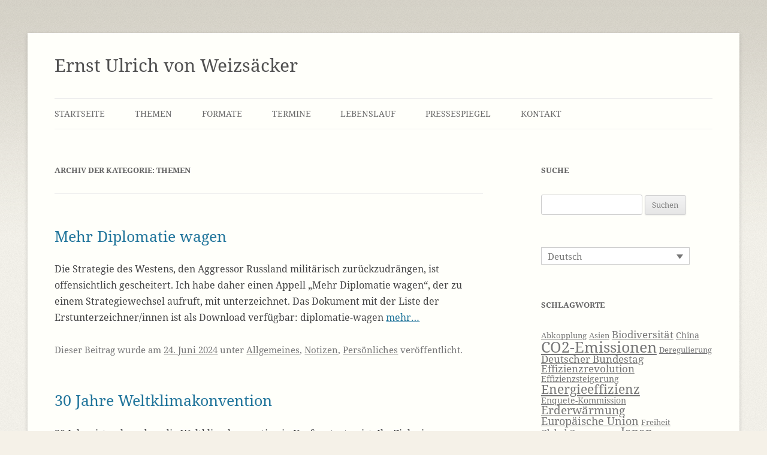

--- FILE ---
content_type: text/html; charset=UTF-8
request_url: https://ernst.weizsaecker.de/themen/
body_size: 9585
content:
<!DOCTYPE html>
<!--[if IE 7]>
<html class="ie ie7" lang="de-DE">
<![endif]-->
<!--[if IE 8]>
<html class="ie ie8" lang="de-DE">
<![endif]-->
<!--[if !(IE 7) & !(IE 8)]><!-->
<html lang="de-DE">
<!--<![endif]-->
<head>
<meta charset="UTF-8" />
<meta name="viewport" content="width=device-width, initial-scale=1.0" />
<title>Themen - Ernst Ulrich von Weizsäcker</title>
<link rel="profile" href="https://gmpg.org/xfn/11" />
<link rel="pingback" href="https://ernst.weizsaecker.de/xmlrpc.php">
<!--[if lt IE 9]>
<script src="https://ernst.weizsaecker.de/wp-content/themes/twentytwelve/js/html5.js?ver=3.7.0" type="text/javascript"></script>
<![endif]-->
<meta name='robots' content='noindex, follow' />
<style>img:is([sizes="auto" i], [sizes^="auto," i]) { contain-intrinsic-size: 3000px 1500px }</style>
<!-- This site is optimized with the Yoast SEO plugin v26.0 - https://yoast.com/wordpress/plugins/seo/ -->
<meta property="og:locale" content="de_DE" />
<meta property="og:type" content="article" />
<meta property="og:title" content="Themen - Ernst Ulrich von Weizsäcker" />
<meta property="og:url" content="https://ernst.weizsaecker.de/themen/" />
<meta property="og:site_name" content="Ernst Ulrich von Weizsäcker" />
<meta property="og:image" content="https://ernst.weizsaecker.de/wp-content/themes/twentytwelve-child/images/photo-ernst-open-graph.png" />
<script type="application/ld+json" class="yoast-schema-graph">{"@context":"https://schema.org","@graph":[{"@type":"CollectionPage","@id":"https://ernst.weizsaecker.de/themen/","url":"https://ernst.weizsaecker.de/themen/","name":"Themen - Ernst Ulrich von Weizsäcker","isPartOf":{"@id":"https://ernst.weizsaecker.de/#website"},"breadcrumb":{"@id":"https://ernst.weizsaecker.de/themen/#breadcrumb"},"inLanguage":"de"},{"@type":"BreadcrumbList","@id":"https://ernst.weizsaecker.de/themen/#breadcrumb","itemListElement":[{"@type":"ListItem","position":1,"name":"Home","item":"https://ernst.weizsaecker.de/"},{"@type":"ListItem","position":2,"name":"Themen"}]},{"@type":"WebSite","@id":"https://ernst.weizsaecker.de/#website","url":"https://ernst.weizsaecker.de/","name":"Ernst Ulrich von Weizsäcker","description":"","publisher":{"@id":"https://ernst.weizsaecker.de/#/schema/person/9f0387a96d06fd24c9fc306b815d4bff"},"potentialAction":[{"@type":"SearchAction","target":{"@type":"EntryPoint","urlTemplate":"https://ernst.weizsaecker.de/?s={search_term_string}"},"query-input":{"@type":"PropertyValueSpecification","valueRequired":true,"valueName":"search_term_string"}}],"inLanguage":"de"},{"@type":["Person","Organization"],"@id":"https://ernst.weizsaecker.de/#/schema/person/9f0387a96d06fd24c9fc306b815d4bff","name":"Ernst Ulrich von Weizsäcker","image":{"@type":"ImageObject","inLanguage":"de","@id":"https://ernst.weizsaecker.de/#/schema/person/image/","url":"https://ernst.weizsaecker.de/wp-content/uploads/photo-ernst-ulrich-von-weizsaecker.jpg","contentUrl":"https://ernst.weizsaecker.de/wp-content/uploads/photo-ernst-ulrich-von-weizsaecker.jpg","width":700,"height":525,"caption":"Ernst Ulrich von Weizsäcker"},"logo":{"@id":"https://ernst.weizsaecker.de/#/schema/person/image/"},"sameAs":["https://ernst.weizsaecker.de/","https://de.wikipedia.org/wiki/Ernst_Ulrich_von_Weizscker"]}]}</script>
<!-- / Yoast SEO plugin. -->
<link rel="alternate" type="application/rss+xml" title="Ernst Ulrich von Weizsäcker &raquo; Feed" href="https://ernst.weizsaecker.de/feed/" />
<link rel="alternate" type="application/rss+xml" title="Ernst Ulrich von Weizsäcker &raquo; Kommentar-Feed" href="https://ernst.weizsaecker.de/comments/feed/" />
<link rel="alternate" type="application/rss+xml" title="Ernst Ulrich von Weizsäcker &raquo; Themen Kategorie-Feed" href="https://ernst.weizsaecker.de/themen/feed/" />
<style id='classic-theme-styles-inline-css' type='text/css'>
/*! This file is auto-generated */
.wp-block-button__link{color:#fff;background-color:#32373c;border-radius:9999px;box-shadow:none;text-decoration:none;padding:calc(.667em + 2px) calc(1.333em + 2px);font-size:1.125em}.wp-block-file__button{background:#32373c;color:#fff;text-decoration:none}
</style>
<link rel='stylesheet' id='contact-form-7-css' href='//ernst.weizsaecker.de/wp-content/cache/ernst.weizsaecker.de/wpfc-minified/esyg67g5/7n1y2.css' type='text/css' media='all' />
<link rel='stylesheet' id='wpml-legacy-dropdown-0-css' href='//ernst.weizsaecker.de/wp-content/cache/ernst.weizsaecker.de/wpfc-minified/jqf69n60/7n1y2.css' type='text/css' media='all' />
<link rel='stylesheet' id='wpml-legacy-dropdown-click-0-css' href='//ernst.weizsaecker.de/wp-content/cache/ernst.weizsaecker.de/wpfc-minified/2pvqggzt/7n1y2.css' type='text/css' media='all' />
<style id='wpml-legacy-dropdown-click-0-inline-css' type='text/css'>
.wpml-ls-statics-shortcode_actions, .wpml-ls-statics-shortcode_actions .wpml-ls-sub-menu, .wpml-ls-statics-shortcode_actions a {border-color:#cdcdcd;}.wpml-ls-statics-shortcode_actions a, .wpml-ls-statics-shortcode_actions .wpml-ls-sub-menu a, .wpml-ls-statics-shortcode_actions .wpml-ls-sub-menu a:link, .wpml-ls-statics-shortcode_actions li:not(.wpml-ls-current-language) .wpml-ls-link, .wpml-ls-statics-shortcode_actions li:not(.wpml-ls-current-language) .wpml-ls-link:link {color:#444444;background-color:#ffffff;}.wpml-ls-statics-shortcode_actions .wpml-ls-sub-menu a:hover,.wpml-ls-statics-shortcode_actions .wpml-ls-sub-menu a:focus, .wpml-ls-statics-shortcode_actions .wpml-ls-sub-menu a:link:hover, .wpml-ls-statics-shortcode_actions .wpml-ls-sub-menu a:link:focus {color:#000000;background-color:#eeeeee;}.wpml-ls-statics-shortcode_actions .wpml-ls-current-language > a {color:#444444;background-color:#ffffff;}.wpml-ls-statics-shortcode_actions .wpml-ls-current-language:hover>a, .wpml-ls-statics-shortcode_actions .wpml-ls-current-language>a:focus {color:#000000;background-color:#eeeeee;}
</style>
<link rel='stylesheet' id='twentytwelve-style-css' href='//ernst.weizsaecker.de/wp-content/cache/ernst.weizsaecker.de/wpfc-minified/1b1ocba7/7n1y2.css' type='text/css' media='all' />
<link rel='stylesheet' id='twentytwelve-block-style-css' href='//ernst.weizsaecker.de/wp-content/cache/ernst.weizsaecker.de/wpfc-minified/dunikyb4/7n1y2.css' type='text/css' media='all' />
<!--[if lt IE 9]>
<link rel='stylesheet' id='twentytwelve-ie-css' href='//ernst.weizsaecker.de/wp-content/cache/ernst.weizsaecker.de/wpfc-minified/quy8kh8j/7n1y2.css' type='text/css' media='all' />
<![endif]-->
<link rel='stylesheet' id='google-fonts-css' href='//ernst.weizsaecker.de/wp-content/cache/ernst.weizsaecker.de/wpfc-minified/e79faz7a/7n1y2.css' type='text/css' media='all' />
<script type="text/javascript" src="https://ernst.weizsaecker.de/wp-content/plugins/sitepress-multilingual-cms/templates/language-switchers/legacy-dropdown/script.min.js?ver=1" id="wpml-legacy-dropdown-0-js"></script>
<script type="text/javascript" src="https://ernst.weizsaecker.de/wp-content/plugins/sitepress-multilingual-cms/templates/language-switchers/legacy-dropdown-click/script.min.js?ver=1" id="wpml-legacy-dropdown-click-0-js"></script>
<script type="text/javascript" src="https://ernst.weizsaecker.de/wp-includes/js/jquery/jquery.min.js?ver=3.7.1" id="jquery-core-js"></script>
<script type="text/javascript" src="https://ernst.weizsaecker.de/wp-includes/js/jquery/jquery-migrate.min.js?ver=3.4.1" id="jquery-migrate-js"></script>
<script type="text/javascript" src="https://ernst.weizsaecker.de/wp-content/themes/twentytwelve/js/navigation.js?ver=20250303" id="twentytwelve-navigation-js" defer="defer" data-wp-strategy="defer"></script>
<script type="text/javascript" id="wpml-xdomain-data-js-extra">
/* <![CDATA[ */
var wpml_xdomain_data = {"css_selector":"wpml-ls-item","ajax_url":"https:\/\/ernst.weizsaecker.de\/wp-admin\/admin-ajax.php","current_lang":"de","_nonce":"837b18ce23"};
/* ]]> */
</script>
<script type="text/javascript" src="https://ernst.weizsaecker.de/wp-content/plugins/sitepress-multilingual-cms/res/js/xdomain-data.js?ver=482900" id="wpml-xdomain-data-js" defer="defer" data-wp-strategy="defer"></script>
<link rel="https://api.w.org/" href="https://ernst.weizsaecker.de/wp-json/" /><link rel="alternate" title="JSON" type="application/json" href="https://ernst.weizsaecker.de/wp-json/wp/v2/categories/3" /><link rel="EditURI" type="application/rsd+xml" title="RSD" href="https://ernst.weizsaecker.de/xmlrpc.php?rsd" />
<meta name="generator" content="WordPress 6.8.3" />
<meta name="generator" content="WPML ver:4.8.2 stt:1,3;" />
</head>
<body class="archive category category-themen category-3 wp-embed-responsive wp-theme-twentytwelve wp-child-theme-twentytwelve-child">
<div id="page" class="hfeed site">
<a class="screen-reader-text skip-link" href="#content">Zum Inhalt springen</a>
<header id="masthead" class="site-header">
<hgroup>
<h1 class="site-title"><a href="https://ernst.weizsaecker.de/" rel="home" >Ernst Ulrich von Weizsäcker</a></h1>
<h2 class="site-description"></h2>
</hgroup>
<nav id="site-navigation" class="main-navigation">
<button class="menu-toggle">Menü</button>
<div class="menu-navigation-de-container"><ul id="menu-navigation-de" class="nav-menu"><li id="menu-item-1697" class="menu-item menu-item-type-custom menu-item-object-custom menu-item-home menu-item-1697"><a href="https://ernst.weizsaecker.de/">Startseite</a></li>
<li id="menu-item-1905" class="menu-item menu-item-type-custom menu-item-object-custom menu-item-has-children menu-item-1905"><a>Themen</a>
<ul class="sub-menu">
<li id="menu-item-1720" class="menu-item menu-item-type-taxonomy menu-item-object-category menu-item-1720"><a href="https://ernst.weizsaecker.de/themen/klima/">Klima</a></li>
<li id="menu-item-4522" class="menu-item menu-item-type-taxonomy menu-item-object-category menu-item-4522"><a href="https://ernst.weizsaecker.de/themen/neueaufklaerung/">Neue Aufklärung</a></li>
<li id="menu-item-1721" class="menu-item menu-item-type-taxonomy menu-item-object-category menu-item-1721"><a href="https://ernst.weizsaecker.de/themen/nachhaltigkeit/">Nachhaltigkeit</a></li>
<li id="menu-item-1716" class="menu-item menu-item-type-taxonomy menu-item-object-category menu-item-1716"><a href="https://ernst.weizsaecker.de/themen/energie/">Energie</a></li>
<li id="menu-item-1718" class="menu-item menu-item-type-taxonomy menu-item-object-category menu-item-1718"><a href="https://ernst.weizsaecker.de/themen/faktor-vier-faktor-fuenf/">Faktor Vier / Faktor Fünf</a></li>
<li id="menu-item-1714" class="menu-item menu-item-type-taxonomy menu-item-object-category menu-item-1714"><a href="https://ernst.weizsaecker.de/themen/demokratie/">Demokratie</a></li>
<li id="menu-item-1719" class="menu-item menu-item-type-taxonomy menu-item-object-category menu-item-1719"><a href="https://ernst.weizsaecker.de/themen/globalisierung/">Globalisierung</a></li>
<li id="menu-item-4677" class="menu-item menu-item-type-taxonomy menu-item-object-category menu-item-4677"><a href="https://ernst.weizsaecker.de/themen/oekologische-steuerreform/">Ökologische Steuerreform</a></li>
<li id="menu-item-1724" class="menu-item menu-item-type-taxonomy menu-item-object-category menu-item-1724"><a href="https://ernst.weizsaecker.de/themen/persoenliches/">Persönliches</a></li>
<li id="menu-item-1726" class="menu-item menu-item-type-taxonomy menu-item-object-category menu-item-1726"><a href="https://ernst.weizsaecker.de/themen/privatisierung/">Privatisierung</a></li>
<li id="menu-item-1727" class="menu-item menu-item-type-taxonomy menu-item-object-category menu-item-1727"><a href="https://ernst.weizsaecker.de/themen/umwelt/">Umwelt</a></li>
<li id="menu-item-1728" class="menu-item menu-item-type-taxonomy menu-item-object-category menu-item-1728"><a href="https://ernst.weizsaecker.de/themen/wirtschaft/">Wirtschaft</a></li>
</ul>
</li>
<li id="menu-item-1906" class="menu-item menu-item-type-custom menu-item-object-custom menu-item-has-children menu-item-1906"><a>Formate</a>
<ul class="sub-menu">
<li id="menu-item-4429" class="menu-item menu-item-type-taxonomy menu-item-object-category menu-item-4429"><a href="https://ernst.weizsaecker.de/formate/buecher/">Bücher</a></li>
<li id="menu-item-1702" class="menu-item menu-item-type-taxonomy menu-item-object-category menu-item-1702"><a href="https://ernst.weizsaecker.de/formate/interviews/">Interviews</a></li>
<li id="menu-item-1704" class="menu-item menu-item-type-taxonomy menu-item-object-category menu-item-1704"><a href="https://ernst.weizsaecker.de/formate/notizen/">Notizen</a></li>
<li id="menu-item-1707" class="menu-item menu-item-type-taxonomy menu-item-object-category menu-item-1707"><a href="https://ernst.weizsaecker.de/formate/vortraege/">Vorträge</a></li>
<li id="menu-item-1709" class="menu-item menu-item-type-taxonomy menu-item-object-category menu-item-1709"><a href="https://ernst.weizsaecker.de/formate/zeitungsartikel/">Zeitungsartikel</a></li>
<li id="menu-item-1703" class="menu-item menu-item-type-taxonomy menu-item-object-category menu-item-1703"><a href="https://ernst.weizsaecker.de/formate/manuskripte/">Manuskripte</a></li>
<li id="menu-item-1706" class="menu-item menu-item-type-taxonomy menu-item-object-category menu-item-1706"><a href="https://ernst.weizsaecker.de/formate/pressemitteilungen/">Pressemitteilungen (Archiv)</a></li>
<li id="menu-item-1705" class="menu-item menu-item-type-taxonomy menu-item-object-category menu-item-1705"><a href="https://ernst.weizsaecker.de/formate/plenarreden/">Plenarreden (Archiv)</a></li>
</ul>
</li>
<li id="menu-item-2920" class="menu-item menu-item-type-custom menu-item-object-custom menu-item-2920"><a href="https://ernst.weizsaecker.de/termine/">Termine</a></li>
<li id="menu-item-2019" class="menu-item menu-item-type-post_type menu-item-object-page menu-item-2019"><a href="https://ernst.weizsaecker.de/lebenslauf/">Lebenslauf</a></li>
<li id="menu-item-1710" class="menu-item menu-item-type-taxonomy menu-item-object-category menu-item-1710"><a href="https://ernst.weizsaecker.de/pressespiegel/">Pressespiegel</a></li>
<li id="menu-item-2018" class="menu-item menu-item-type-post_type menu-item-object-page menu-item-2018"><a href="https://ernst.weizsaecker.de/kontakt/">Kontakt</a></li>
</ul></div>		</nav><!-- #site-navigation -->
</header><!-- #masthead -->
<div id="main" class="wrapper">
<section id="primary" class="site-content">
<div id="content" role="main">
<header class="archive-header">
<h1 class="archive-title">
Archiv der Kategorie: <span>Themen</span>				</h1>
</header><!-- .archive-header -->
<article id="post-4627" class="post-4627 post type-post status-publish format-standard hentry category-allgemeines category-notizen category-persoenliches">
<header class="entry-header">
<h1 class="entry-title">
<a href="https://ernst.weizsaecker.de/mehr-diplomatie-wagen/" title="Permalink zu Mehr Diplomatie wagen" rel="bookmark">Mehr Diplomatie wagen</a>
</h1>
</header><!-- .entry-header -->
<div class="entry-summary">
<p>Die Strategie des Westens, den Aggressor Russland militärisch zurückzudrängen, ist offensichtlich gescheitert. Ich habe daher einen Appell &#8222;Mehr Diplomatie wagen&#8220;, der zu einem Strategiewechsel aufruft, mit unterzeichnet. Das Dokument mit der Liste der Erstunterzeichner/innen ist als Download verfügbar: diplomatie-wagen&nbsp;<a href="https://ernst.weizsaecker.de/mehr-diplomatie-wagen/">mehr…</a></p>
</div><!-- .entry-summary -->
<footer class="entry-meta">
Dieser Beitrag wurde am <a href="https://ernst.weizsaecker.de/mehr-diplomatie-wagen/" title="12:15" rel="bookmark"><time class="entry-date" datetime="2024-06-24T12:15:25+02:00">24. Juni 2024</time></a><span class="by-author"> von <span class="author vcard"><a class="url fn n" href="https://ernst.weizsaecker.de/author/thomas/" title="Alle Beiträge von Thomas Schauer anzeigen" rel="author">Thomas Schauer</a></span></span> unter <a href="https://ernst.weizsaecker.de/allgemeines/" rel="category tag">Allgemeines</a>, <a href="https://ernst.weizsaecker.de/formate/notizen/" rel="category tag">Notizen</a>, <a href="https://ernst.weizsaecker.de/themen/persoenliches/" rel="category tag">Persönliches</a> veröffentlicht.								</footer><!-- .entry-meta -->
</article><!-- #post -->
<article id="post-4604" class="post-4604 post type-post status-publish format-standard hentry category-interviews category-klima category-umwelt">
<header class="entry-header">
<h1 class="entry-title">
<a href="https://ernst.weizsaecker.de/30-jahre-weltklimakonvention/" title="Permalink zu 30 Jahre Weltklimakonvention" rel="bookmark">30 Jahre Weltklimakonvention</a>
</h1>
</header><!-- .entry-header -->
<div class="entry-summary">
<p>30 Jahre ist es her, dass die Weltklimakonvention in Kraft getreten ist. Ihr Ziel: eine gefährliche Störung des Klimasystems zu verhindern. Gibt es da etwas zu feiern? Ein Interview von Joachim Wille (Frankfurter Rundschau). Link zum Artikel auf der Webseite der Frankfurter Rundschau&nbsp;<a href="https://ernst.weizsaecker.de/30-jahre-weltklimakonvention/">mehr…</a></p>
</div><!-- .entry-summary -->
<footer class="entry-meta">
Dieser Beitrag wurde am <a href="https://ernst.weizsaecker.de/30-jahre-weltklimakonvention/" title="10:55" rel="bookmark"><time class="entry-date" datetime="2024-03-22T10:55:53+01:00">22. März 2024</time></a><span class="by-author"> von <span class="author vcard"><a class="url fn n" href="https://ernst.weizsaecker.de/author/thomas/" title="Alle Beiträge von Thomas Schauer anzeigen" rel="author">Thomas Schauer</a></span></span> unter <a href="https://ernst.weizsaecker.de/formate/interviews/" rel="category tag">Interviews</a>, <a href="https://ernst.weizsaecker.de/themen/klima/" rel="category tag">Klima</a>, <a href="https://ernst.weizsaecker.de/themen/umwelt/" rel="category tag">Umwelt</a> veröffentlicht.								</footer><!-- .entry-meta -->
</article><!-- #post -->
<article id="post-4591" class="post-4591 post type-post status-publish format-standard hentry category-demokratie category-interviews category-klima tag-klimawandel tag-politik tag-zivilgesellschaft">
<header class="entry-header">
<h1 class="entry-title">
<a href="https://ernst.weizsaecker.de/kriminalisieren-ist-der-voellig-falsche-weg/" title="Permalink zu Kriminalisieren ist der völlig falsche Weg" rel="bookmark">Kriminalisieren ist der völlig falsche Weg</a>
</h1>
</header><!-- .entry-header -->
<div class="entry-summary">
<p>Ein Interview über Tendenzen, die Aktivitäten der &#8222;Letzten Generation&#8220; zu kriminalisieren. Link zum Interview auf Youtube&nbsp;<a href="https://ernst.weizsaecker.de/kriminalisieren-ist-der-voellig-falsche-weg/">mehr…</a></p>
</div><!-- .entry-summary -->
<footer class="entry-meta">
Dieser Beitrag wurde am <a href="https://ernst.weizsaecker.de/kriminalisieren-ist-der-voellig-falsche-weg/" title="20:15" rel="bookmark"><time class="entry-date" datetime="2024-01-09T20:15:38+01:00">9. Januar 2024</time></a><span class="by-author"> von <span class="author vcard"><a class="url fn n" href="https://ernst.weizsaecker.de/author/thomas/" title="Alle Beiträge von Thomas Schauer anzeigen" rel="author">Thomas Schauer</a></span></span> in <a href="https://ernst.weizsaecker.de/themen/demokratie/" rel="category tag">Demokratie</a>, <a href="https://ernst.weizsaecker.de/formate/interviews/" rel="category tag">Interviews</a>, <a href="https://ernst.weizsaecker.de/themen/klima/" rel="category tag">Klima</a> veröffentlicht. Schlagworte: <a href="https://ernst.weizsaecker.de/tag/klimawandel/" rel="tag">Klimawandel</a>, <a href="https://ernst.weizsaecker.de/tag/politik/" rel="tag">Politik</a>, <a href="https://ernst.weizsaecker.de/tag/zivilgesellschaft/" rel="tag">Zivilgesellschaft</a>.								</footer><!-- .entry-meta -->
</article><!-- #post -->
<article id="post-4594" class="post-4594 post type-post status-publish format-standard hentry category-klima category-vortraege category-wissenschaft tag-co2-emissionen tag-klimawandel">
<header class="entry-header">
<h1 class="entry-title">
<a href="https://ernst.weizsaecker.de/klimaauswirkungen-auf-globaler-und-gesellschaftlicher-ebene/" title="Permalink zu Klimaauswirkungen auf globaler und gesellschaftlicher Ebene" rel="bookmark">Klimaauswirkungen auf globaler und gesellschaftlicher Ebene</a>
</h1>
</header><!-- .entry-header -->
<div class="entry-summary">
<p>Anlässlich einer (Online-) Veranstaltung der Vereinigung Deutscher Wissenschaftler (VDW): Eine Zusammenfassung und ein Video eines Teils des Vortrags sind auf der Veranstaltungswebseite abrufbar: Link zum Workshop-Bericht&nbsp;<a href="https://ernst.weizsaecker.de/klimaauswirkungen-auf-globaler-und-gesellschaftlicher-ebene/">mehr…</a></p>
</div><!-- .entry-summary -->
<footer class="entry-meta">
Dieser Beitrag wurde am <a href="https://ernst.weizsaecker.de/klimaauswirkungen-auf-globaler-und-gesellschaftlicher-ebene/" title="20:26" rel="bookmark"><time class="entry-date" datetime="2024-01-08T20:26:16+01:00">8. Januar 2024</time></a><span class="by-author"> von <span class="author vcard"><a class="url fn n" href="https://ernst.weizsaecker.de/author/thomas/" title="Alle Beiträge von Thomas Schauer anzeigen" rel="author">Thomas Schauer</a></span></span> in <a href="https://ernst.weizsaecker.de/themen/klima/" rel="category tag">Klima</a>, <a href="https://ernst.weizsaecker.de/formate/vortraege/" rel="category tag">Vorträge</a>, <a href="https://ernst.weizsaecker.de/themen/wissenschaft/" rel="category tag">Wissenschaft</a> veröffentlicht. Schlagworte: <a href="https://ernst.weizsaecker.de/tag/co2-emissionen/" rel="tag">CO2-Emissionen</a>, <a href="https://ernst.weizsaecker.de/tag/klimawandel/" rel="tag">Klimawandel</a>.								</footer><!-- .entry-meta -->
</article><!-- #post -->
<article id="post-4551" class="post-4551 post type-post status-publish format-standard hentry category-allgemeines category-interviews category-klima category-pressespiegel category-umwelt">
<header class="entry-header">
<h1 class="entry-title">
<a href="https://ernst.weizsaecker.de/oekologische-wahrheit-und-klimaschutz/" title="Permalink zu Ökologische Wahrheit und Klimaschutz" rel="bookmark">Ökologische Wahrheit und Klimaschutz</a>
</h1>
</header><!-- .entry-header -->
<div class="entry-summary">
<p>Ein Interview mit Klaus Füner wurde als Podcast veröffentlicht. Lange Zeit sorgten niedrige Energiepreise dafür, dass Energie- und Materialeffizienz vernachlässigt wurden. Heute müssen wir mit weniger Ressourcen mehr Wohlstand schaffen &#8211; es muss uns gelingen, wirtschaftliche Gewinne zu erzielen ohne den Planeten zu zerstören und die Preise müssen die ökologische Wahrheit sagen. Link zum Podcast: [&hellip;]&nbsp;<a href="https://ernst.weizsaecker.de/oekologische-wahrheit-und-klimaschutz/">mehr…</a></p>
</div><!-- .entry-summary -->
<footer class="entry-meta">
Dieser Beitrag wurde am <a href="https://ernst.weizsaecker.de/oekologische-wahrheit-und-klimaschutz/" title="16:56" rel="bookmark"><time class="entry-date" datetime="2023-12-04T16:56:08+01:00">4. Dezember 2023</time></a><span class="by-author"> von <span class="author vcard"><a class="url fn n" href="https://ernst.weizsaecker.de/author/thomas/" title="Alle Beiträge von Thomas Schauer anzeigen" rel="author">Thomas Schauer</a></span></span> unter <a href="https://ernst.weizsaecker.de/allgemeines/" rel="category tag">Allgemeines</a>, <a href="https://ernst.weizsaecker.de/formate/interviews/" rel="category tag">Interviews</a>, <a href="https://ernst.weizsaecker.de/themen/klima/" rel="category tag">Klima</a>, <a href="https://ernst.weizsaecker.de/pressespiegel/" rel="category tag">Pressespiegel</a>, <a href="https://ernst.weizsaecker.de/themen/umwelt/" rel="category tag">Umwelt</a> veröffentlicht.								</footer><!-- .entry-meta -->
</article><!-- #post -->
<article id="post-4460" class="post-4460 post type-post status-publish format-standard hentry category-klima category-pressespiegel">
<header class="entry-header">
<h1 class="entry-title">
<a href="https://ernst.weizsaecker.de/veranstaltung-ueber-photovoltaik/" title="Permalink zu Veranstaltung über Photovoltaik" rel="bookmark">Veranstaltung über Photovoltaik</a>
</h1>
</header><!-- .entry-header -->
<div class="entry-summary">
<p>Am 26. Oktober habe ich in Oberhausen zu einer Veranstaltung über Photovoltaik beigetragen. Link zum Artikel in der Neuburger Rundschau&nbsp;<a href="https://ernst.weizsaecker.de/veranstaltung-ueber-photovoltaik/">mehr…</a></p>
</div><!-- .entry-summary -->
<footer class="entry-meta">
Dieser Beitrag wurde am <a href="https://ernst.weizsaecker.de/veranstaltung-ueber-photovoltaik/" title="11:39" rel="bookmark"><time class="entry-date" datetime="2023-11-14T11:39:22+01:00">14. November 2023</time></a><span class="by-author"> von <span class="author vcard"><a class="url fn n" href="https://ernst.weizsaecker.de/author/thomas/" title="Alle Beiträge von Thomas Schauer anzeigen" rel="author">Thomas Schauer</a></span></span> unter <a href="https://ernst.weizsaecker.de/themen/klima/" rel="category tag">Klima</a>, <a href="https://ernst.weizsaecker.de/pressespiegel/" rel="category tag">Pressespiegel</a> veröffentlicht.								</footer><!-- .entry-meta -->
</article><!-- #post -->
<article id="post-4424" class="post-4424 post type-post status-publish format-standard hentry category-allgemeines category-klima">
<header class="entry-header">
<h1 class="entry-title">
<a href="https://ernst.weizsaecker.de/live-uebertragung-mannheimer-abendakademie/" title="Permalink zu Wir sind wachstumskrank &#8211; und sogar noch stolz darauf." rel="bookmark">Wir sind wachstumskrank &#8211; und sogar noch stolz darauf.</a>
</h1>
</header><!-- .entry-header -->
<div class="entry-summary">
<p>Im Rahmen der Mannheimer Abendakademie habe ich am 24.Oktober mit Ingo Leipner zum Thema &#8222;Lässt sich die volle Welt noch retten?&#8220;, über die Probleme der historischen Aufklärung sowie die Notwendigkeit einer neuen Aufklärung  gesprochen. Das Gespräch ist auf Youtube abrufbar. Link zum Youtube-Kanal der Abendakademie&nbsp;<a href="https://ernst.weizsaecker.de/live-uebertragung-mannheimer-abendakademie/">mehr…</a></p>
</div><!-- .entry-summary -->
<footer class="entry-meta">
Dieser Beitrag wurde am <a href="https://ernst.weizsaecker.de/live-uebertragung-mannheimer-abendakademie/" title="13:22" rel="bookmark"><time class="entry-date" datetime="2023-10-19T13:22:13+02:00">19. Oktober 2023</time></a><span class="by-author"> von <span class="author vcard"><a class="url fn n" href="https://ernst.weizsaecker.de/author/thomas/" title="Alle Beiträge von Thomas Schauer anzeigen" rel="author">Thomas Schauer</a></span></span> unter <a href="https://ernst.weizsaecker.de/allgemeines/" rel="category tag">Allgemeines</a>, <a href="https://ernst.weizsaecker.de/themen/klima/" rel="category tag">Klima</a> veröffentlicht.								</footer><!-- .entry-meta -->
</article><!-- #post -->
<article id="post-4384" class="post-4384 post type-post status-publish format-standard has-post-thumbnail hentry category-allgemeines category-buecher category-klima category-neueaufklaerung category-umwelt category-wirtschaft tag-klimawandel tag-nachhaltige-entwicklung tag-politik">
<header class="entry-header">
<img width="200" height="320" src="https://ernst.weizsaecker.de/wp-content/uploads/soreichtdasnicht-1.jpeg" class="attachment-post-thumbnail size-post-thumbnail wp-post-image" alt="So reicht das nicht" decoding="async" fetchpriority="high" srcset="https://ernst.weizsaecker.de/wp-content/uploads/soreichtdasnicht-1.jpeg 200w, https://ernst.weizsaecker.de/wp-content/uploads/soreichtdasnicht-1-188x300.jpeg 188w" sizes="(max-width: 200px) 100vw, 200px" />						<h1 class="entry-title">
<a href="https://ernst.weizsaecker.de/so-reicht-das-nicht-aufklaerung-aussenpolitik-und-affront-was-die-klimakrise-jetzt-wirklich-braucht/" title="Permalink zu So reicht das nicht! Außenpolitik, neue Ökonomie, neue Aufklärung &#8211; Was die Klimakrise jetzt wirklich braucht" rel="bookmark">So reicht das nicht! Außenpolitik, neue Ökonomie, neue Aufklärung &#8211; Was die Klimakrise jetzt wirklich braucht</a>
</h1>
</header><!-- .entry-header -->
<div class="entry-summary">
<p>Bereits vor 50 Jahren veröffentlichte der „Club of Rome“ mit „Die Grenzen des Wachstums“ eine Studie zur Entwicklung der Weltwirtschaft und zeigte schon damals, wie zeitnah für die Menschheit das Ende weiterer Möglichkeiten erreicht sein wird. Der Weltklimabericht und außergewöhnliche Wetterphänomene zeigen die Dringlichkeit noch immer: Die Art wie wir leben hat globale Auswirkungen – [&hellip;]&nbsp;<a href="https://ernst.weizsaecker.de/so-reicht-das-nicht-aufklaerung-aussenpolitik-und-affront-was-die-klimakrise-jetzt-wirklich-braucht/">mehr…</a></p>
</div><!-- .entry-summary -->
<footer class="entry-meta">
Dieser Beitrag wurde am <a href="https://ernst.weizsaecker.de/so-reicht-das-nicht-aufklaerung-aussenpolitik-und-affront-was-die-klimakrise-jetzt-wirklich-braucht/" title="08:43" rel="bookmark"><time class="entry-date" datetime="2023-09-21T08:43:56+02:00">21. September 2023</time></a><span class="by-author"> von <span class="author vcard"><a class="url fn n" href="https://ernst.weizsaecker.de/author/thomas/" title="Alle Beiträge von Thomas Schauer anzeigen" rel="author">Thomas Schauer</a></span></span> in <a href="https://ernst.weizsaecker.de/allgemeines/" rel="category tag">Allgemeines</a>, <a href="https://ernst.weizsaecker.de/formate/buecher/" rel="category tag">Bücher</a>, <a href="https://ernst.weizsaecker.de/themen/klima/" rel="category tag">Klima</a>, <a href="https://ernst.weizsaecker.de/themen/neueaufklaerung/" rel="category tag">Neue Aufklärung</a>, <a href="https://ernst.weizsaecker.de/themen/umwelt/" rel="category tag">Umwelt</a>, <a href="https://ernst.weizsaecker.de/themen/wirtschaft/" rel="category tag">Wirtschaft</a> veröffentlicht. Schlagworte: <a href="https://ernst.weizsaecker.de/tag/klimawandel/" rel="tag">Klimawandel</a>, <a href="https://ernst.weizsaecker.de/tag/nachhaltige-entwicklung/" rel="tag">Nachhaltige Entwicklung</a>, <a href="https://ernst.weizsaecker.de/tag/politik/" rel="tag">Politik</a>.								</footer><!-- .entry-meta -->
</article><!-- #post -->
<article id="post-4337" class="post-4337 post type-post status-publish format-standard hentry category-globalisierung category-interviews category-klima category-nachhaltigkeit category-wirtschaft tag-biodiversitaet tag-erderwaermung tag-klimaschutz tag-nachhaltige-entwicklung tag-soziale-gerechtigkeit tag-zivilgesellschaft">
<header class="entry-header">
<h1 class="entry-title">
<a href="https://ernst.weizsaecker.de/dialog-mit-vandana-shiva-beim-pioneers-of-change-summit/" title="Permalink zu Dialog mit Vandana Shiva beim Pioneers of Change Summit" rel="bookmark">Dialog mit Vandana Shiva beim Pioneers of Change Summit</a>
</h1>
</header><!-- .entry-header -->
<div class="entry-summary">
<p>Am 16.3. hatte ich einen etwa einstündigen Dialog mit Frau Prof. Vandana Shiva aus Indien – organisiert von Dr. Alfred Strigl (Wien) und Alexandra Wandel (Leiterin des World Future Council). Das Gespräch fand statt im Rahmen des 7. Pioneers of Change Online Summit, und stand unter dem Motto &#8222;Zukunftsvisionen &amp; Systemwandel – WOHIN?&#8220;. Eine Aufzeichnung [&hellip;]&nbsp;<a href="https://ernst.weizsaecker.de/dialog-mit-vandana-shiva-beim-pioneers-of-change-summit/">mehr…</a></p>
</div><!-- .entry-summary -->
<footer class="entry-meta">
Dieser Beitrag wurde am <a href="https://ernst.weizsaecker.de/dialog-mit-vandana-shiva-beim-pioneers-of-change-summit/" title="12:00" rel="bookmark"><time class="entry-date" datetime="2023-03-18T12:00:08+01:00">18. März 2023</time></a><span class="by-author"> von <span class="author vcard"><a class="url fn n" href="https://ernst.weizsaecker.de/author/valentin/" title="Alle Beiträge von valentin anzeigen" rel="author">valentin</a></span></span> in <a href="https://ernst.weizsaecker.de/themen/globalisierung/" rel="category tag">Globalisierung</a>, <a href="https://ernst.weizsaecker.de/formate/interviews/" rel="category tag">Interviews</a>, <a href="https://ernst.weizsaecker.de/themen/klima/" rel="category tag">Klima</a>, <a href="https://ernst.weizsaecker.de/themen/nachhaltigkeit/" rel="category tag">Nachhaltigkeit</a>, <a href="https://ernst.weizsaecker.de/themen/wirtschaft/" rel="category tag">Wirtschaft</a> veröffentlicht. Schlagworte: <a href="https://ernst.weizsaecker.de/tag/biodiversitaet/" rel="tag">Biodiversität</a>, <a href="https://ernst.weizsaecker.de/tag/erderwaermung/" rel="tag">Erderwärmung</a>, <a href="https://ernst.weizsaecker.de/tag/klimaschutz/" rel="tag">Klimaschutz</a>, <a href="https://ernst.weizsaecker.de/tag/nachhaltige-entwicklung/" rel="tag">Nachhaltige Entwicklung</a>, <a href="https://ernst.weizsaecker.de/tag/soziale-gerechtigkeit/" rel="tag">Soziale Gerechtigkeit</a>, <a href="https://ernst.weizsaecker.de/tag/zivilgesellschaft/" rel="tag">Zivilgesellschaft</a>.								</footer><!-- .entry-meta -->
</article><!-- #post -->
<article id="post-4321" class="post-4321 post type-post status-publish format-standard hentry category-formate category-interviews category-klima category-nachhaltigkeit category-themen category-wissenschaft tag-anthropozaen tag-co2-emissionen tag-klimatologie tag-klimawandel tag-oekologie tag-oekologische-landwirtschaft tag-umweltschutz tag-universitaet tag-wachstum tag-wissenschaft">
<header class="entry-header">
<h1 class="entry-title">
<a href="https://ernst.weizsaecker.de/gespraech-mit-ute-symanski-ueber-hochschulaufgaben/" title="Permalink zu Gespräch mit Ute Symanski über Hochschulaufgaben" rel="bookmark">Gespräch mit Ute Symanski über Hochschulaufgaben</a>
</h1>
</header><!-- .entry-header -->
<div class="entry-summary">
<p>Vor kurzem habe ich mit Frau Dr. Symanski ein längeres Gespräch über Hochschulaufgaben geführt. Das Gespräch ist jetzt online als Folge#12 der Podcast-Reihe „#ScienceManagersForFuture“.&nbsp;<a href="https://ernst.weizsaecker.de/gespraech-mit-ute-symanski-ueber-hochschulaufgaben/">mehr…</a></p>
</div><!-- .entry-summary -->
<footer class="entry-meta">
Dieser Beitrag wurde am <a href="https://ernst.weizsaecker.de/gespraech-mit-ute-symanski-ueber-hochschulaufgaben/" title="12:29" rel="bookmark"><time class="entry-date" datetime="2023-01-12T12:29:39+01:00">12. Januar 2023</time></a><span class="by-author"> von <span class="author vcard"><a class="url fn n" href="https://ernst.weizsaecker.de/author/valentin/" title="Alle Beiträge von valentin anzeigen" rel="author">valentin</a></span></span> in <a href="https://ernst.weizsaecker.de/formate/" rel="category tag">Formate</a>, <a href="https://ernst.weizsaecker.de/formate/interviews/" rel="category tag">Interviews</a>, <a href="https://ernst.weizsaecker.de/themen/klima/" rel="category tag">Klima</a>, <a href="https://ernst.weizsaecker.de/themen/nachhaltigkeit/" rel="category tag">Nachhaltigkeit</a>, <a href="https://ernst.weizsaecker.de/themen/" rel="category tag">Themen</a>, <a href="https://ernst.weizsaecker.de/themen/wissenschaft/" rel="category tag">Wissenschaft</a> veröffentlicht. Schlagworte: <a href="https://ernst.weizsaecker.de/tag/anthropozaen/" rel="tag">Anthropozän</a>, <a href="https://ernst.weizsaecker.de/tag/co2-emissionen/" rel="tag">CO2-Emissionen</a>, <a href="https://ernst.weizsaecker.de/tag/klimatologie/" rel="tag">Klimatologie</a>, <a href="https://ernst.weizsaecker.de/tag/klimawandel/" rel="tag">Klimawandel</a>, <a href="https://ernst.weizsaecker.de/tag/oekologie/" rel="tag">Ökologie</a>, <a href="https://ernst.weizsaecker.de/tag/oekologische-landwirtschaft/" rel="tag">Ökologische Landwirtschaft</a>, <a href="https://ernst.weizsaecker.de/tag/umweltschutz/" rel="tag">Umweltschutz</a>, <a href="https://ernst.weizsaecker.de/tag/universitaet/" rel="tag">Universität</a>, <a href="https://ernst.weizsaecker.de/tag/wachstum/" rel="tag">Wachstum</a>, <a href="https://ernst.weizsaecker.de/tag/wissenschaft/" rel="tag">Wissenschaft</a>.								</footer><!-- .entry-meta -->
</article><!-- #post -->
<nav id="nav-below" class="navigation">
<h3 class="assistive-text">Beitragsnavigation</h3>
<div class="nav-previous"><a href="https://ernst.weizsaecker.de/themen/page/2/" ><span class="meta-nav">&larr;</span> Ältere Beiträge</a></div>
<div class="nav-next"></div>
</nav><!-- .navigation -->
</div><!-- #content -->
</section><!-- #primary -->
<div id="secondary" class="widget-area" role="complementary">
<aside id="search-2" class="widget widget_search"><h3 class="widget-title">Suche</h3><form role="search" method="get" id="searchform" class="searchform" action="https://ernst.weizsaecker.de/">
<div>
<label class="screen-reader-text" for="s">Suche nach:</label>
<input type="text" value="" name="s" id="s" />
<input type="submit" id="searchsubmit" value="Suchen" />
</div>
</form></aside><aside id="icl_lang_sel_widget-2" class="widget widget_icl_lang_sel_widget">
<div
class="wpml-ls-sidebars-sidebar-1 wpml-ls wpml-ls-legacy-dropdown js-wpml-ls-legacy-dropdown" id="lang_sel">
<ul role="menu">
<li role="none" tabindex="0" class="wpml-ls-slot-sidebar-1 wpml-ls-item wpml-ls-item-de wpml-ls-current-language wpml-ls-first-item wpml-ls-item-legacy-dropdown">
<a href="#" class="js-wpml-ls-item-toggle wpml-ls-item-toggle lang_sel_sel icl-de" role="menuitem" title="Zu Deutsch wechseln">
<span class="wpml-ls-native icl_lang_sel_native" role="menuitem">Deutsch</span></a>
<ul class="wpml-ls-sub-menu" role="menu">
<li class="icl-en wpml-ls-slot-sidebar-1 wpml-ls-item wpml-ls-item-en wpml-ls-last-item" role="none">
<a href="https://ernst.weizsaecker.eu/topics/" class="wpml-ls-link" role="menuitem" aria-label="Zu English wechseln" title="Zu English wechseln">
<span class="wpml-ls-native icl_lang_sel_native" lang="en">English</span></a>
</li>
</ul>
</li>
</ul>
</div>
</aside><aside id="tag_cloud-2" class="widget widget_tag_cloud"><h3 class="widget-title">Schlagworte</h3><div class="tagcloud"><ul class='wp-tag-cloud' role='list'>
<li><a href="https://ernst.weizsaecker.de/tag/abkopplung/" class="tag-cloud-link tag-link-457 tag-link-position-1" style="font-size: 9.4626865671642pt;" aria-label="Abkopplung (6 Einträge)">Abkopplung</a></li>
<li><a href="https://ernst.weizsaecker.de/tag/asien/" class="tag-cloud-link tag-link-442 tag-link-position-2" style="font-size: 9.4626865671642pt;" aria-label="Asien (6 Einträge)">Asien</a></li>
<li><a href="https://ernst.weizsaecker.de/tag/biodiversitaet/" class="tag-cloud-link tag-link-180 tag-link-position-3" style="font-size: 12.597014925373pt;" aria-label="Biodiversität (9 Einträge)">Biodiversität</a></li>
<li><a href="https://ernst.weizsaecker.de/tag/china/" class="tag-cloud-link tag-link-195 tag-link-position-4" style="font-size: 10.507462686567pt;" aria-label="China (7 Einträge)">China</a></li>
<li><a href="https://ernst.weizsaecker.de/tag/co2-emissionen/" class="tag-cloud-link tag-link-138 tag-link-position-5" style="font-size: 18.865671641791pt;" aria-label="CO2-Emissionen (19 Einträge)">CO2-Emissionen</a></li>
<li><a href="https://ernst.weizsaecker.de/tag/deregulierung/" class="tag-cloud-link tag-link-291 tag-link-position-6" style="font-size: 9.4626865671642pt;" aria-label="Deregulierung (6 Einträge)">Deregulierung</a></li>
<li><a href="https://ernst.weizsaecker.de/tag/deutscher-bundestag/" class="tag-cloud-link tag-link-12 tag-link-position-7" style="font-size: 12.597014925373pt;" aria-label="Deutscher Bundestag (9 Einträge)">Deutscher Bundestag</a></li>
<li><a href="https://ernst.weizsaecker.de/tag/effizienzrevolution/" class="tag-cloud-link tag-link-162 tag-link-position-8" style="font-size: 12.597014925373pt;" aria-label="Effizienzrevolution (9 Einträge)">Effizienzrevolution</a></li>
<li><a href="https://ernst.weizsaecker.de/tag/effizienzsteigerung/" class="tag-cloud-link tag-link-228 tag-link-position-9" style="font-size: 10.507462686567pt;" aria-label="Effizienzsteigerung (7 Einträge)">Effizienzsteigerung</a></li>
<li><a href="https://ernst.weizsaecker.de/tag/energieeffizienz/" class="tag-cloud-link tag-link-120 tag-link-position-10" style="font-size: 15.731343283582pt;" aria-label="Energieeffizienz (13 Einträge)">Energieeffizienz</a></li>
<li><a href="https://ernst.weizsaecker.de/tag/enquete-kommission/" class="tag-cloud-link tag-link-130 tag-link-position-11" style="font-size: 10.507462686567pt;" aria-label="Enquete-Kommission (7 Einträge)">Enquete-Kommission</a></li>
<li><a href="https://ernst.weizsaecker.de/tag/erderwaermung/" class="tag-cloud-link tag-link-452 tag-link-position-12" style="font-size: 14.268656716418pt;" aria-label="Erderwärmung (11 Einträge)">Erderwärmung</a></li>
<li><a href="https://ernst.weizsaecker.de/tag/europaeische-union/" class="tag-cloud-link tag-link-127 tag-link-position-13" style="font-size: 13.432835820896pt;" aria-label="Europäische Union (10 Einträge)">Europäische Union</a></li>
<li><a href="https://ernst.weizsaecker.de/tag/freiheit/" class="tag-cloud-link tag-link-270 tag-link-position-14" style="font-size: 9.4626865671642pt;" aria-label="Freiheit (6 Einträge)">Freiheit</a></li>
<li><a href="https://ernst.weizsaecker.de/tag/global-governance/" class="tag-cloud-link tag-link-277 tag-link-position-15" style="font-size: 10.507462686567pt;" aria-label="Global Governance (7 Einträge)">Global Governance</a></li>
<li><a href="https://ernst.weizsaecker.de/tag/japan/" class="tag-cloud-link tag-link-451 tag-link-position-16" style="font-size: 14.268656716418pt;" aria-label="Japan (11 Einträge)">Japan</a></li>
<li><a href="https://ernst.weizsaecker.de/tag/kapitalmaerkte/" class="tag-cloud-link tag-link-337 tag-link-position-17" style="font-size: 10.507462686567pt;" aria-label="Kapitalmärkte (7 Einträge)">Kapitalmärkte</a></li>
<li><a href="https://ernst.weizsaecker.de/tag/klimaschutz/" class="tag-cloud-link tag-link-135 tag-link-position-18" style="font-size: 16.776119402985pt;" aria-label="Klimaschutz (15 Einträge)">Klimaschutz</a></li>
<li><a href="https://ernst.weizsaecker.de/tag/klimawandel/" class="tag-cloud-link tag-link-250 tag-link-position-19" style="font-size: 20.119402985075pt;" aria-label="Klimawandel (22 Einträge)">Klimawandel</a></li>
<li><a href="https://ernst.weizsaecker.de/tag/korruption/" class="tag-cloud-link tag-link-471 tag-link-position-20" style="font-size: 9.4626865671642pt;" aria-label="Korruption (6 Einträge)">Korruption</a></li>
<li><a href="https://ernst.weizsaecker.de/tag/marktwirtschaft/" class="tag-cloud-link tag-link-356 tag-link-position-21" style="font-size: 12.597014925373pt;" aria-label="Marktwirtschaft (9 Einträge)">Marktwirtschaft</a></li>
<li><a href="https://ernst.weizsaecker.de/tag/meeresspiegelanstieg/" class="tag-cloud-link tag-link-139 tag-link-position-22" style="font-size: 9.4626865671642pt;" aria-label="Meeresspiegelanstieg (6 Einträge)">Meeresspiegelanstieg</a></li>
<li><a href="https://ernst.weizsaecker.de/tag/modernisierung/" class="tag-cloud-link tag-link-223 tag-link-position-23" style="font-size: 9.4626865671642pt;" aria-label="Modernisierung (6 Einträge)">Modernisierung</a></li>
<li><a href="https://ernst.weizsaecker.de/tag/nachhaltige-entwicklung/" class="tag-cloud-link tag-link-146 tag-link-position-24" style="font-size: 18.865671641791pt;" aria-label="Nachhaltige Entwicklung (19 Einträge)">Nachhaltige Entwicklung</a></li>
<li><a href="https://ernst.weizsaecker.de/tag/naturverbrauch/" class="tag-cloud-link tag-link-203 tag-link-position-25" style="font-size: 12.597014925373pt;" aria-label="Naturverbrauch (9 Einträge)">Naturverbrauch</a></li>
<li><a href="https://ernst.weizsaecker.de/tag/nichtregierungsorganisation/" class="tag-cloud-link tag-link-289 tag-link-position-26" style="font-size: 11.55223880597pt;" aria-label="Nichtregierungsorganisation (8 Einträge)">Nichtregierungsorganisation</a></li>
<li><a href="https://ernst.weizsaecker.de/tag/oecd/" class="tag-cloud-link tag-link-298 tag-link-position-27" style="font-size: 9.4626865671642pt;" aria-label="OECD (6 Einträge)">OECD</a></li>
<li><a href="https://ernst.weizsaecker.de/tag/politik/" class="tag-cloud-link tag-link-15 tag-link-position-28" style="font-size: 22pt;" aria-label="Politik (27 Einträge)">Politik</a></li>
<li><a href="https://ernst.weizsaecker.de/tag/privatwirtschaft/" class="tag-cloud-link tag-link-209 tag-link-position-29" style="font-size: 12.597014925373pt;" aria-label="Privatwirtschaft (9 Einträge)">Privatwirtschaft</a></li>
<li><a href="https://ernst.weizsaecker.de/tag/rechtsstaat/" class="tag-cloud-link tag-link-238 tag-link-position-30" style="font-size: 9.4626865671642pt;" aria-label="Rechtsstaat (6 Einträge)">Rechtsstaat</a></li>
<li><a href="https://ernst.weizsaecker.de/tag/ressourcenproduktivitaet/" class="tag-cloud-link tag-link-192 tag-link-position-31" style="font-size: 14.89552238806pt;" aria-label="Ressourcenproduktivität (12 Einträge)">Ressourcenproduktivität</a></li>
<li><a href="https://ernst.weizsaecker.de/tag/soziale-gerechtigkeit/" class="tag-cloud-link tag-link-434 tag-link-position-32" style="font-size: 9.4626865671642pt;" aria-label="Soziale Gerechtigkeit (6 Einträge)">Soziale Gerechtigkeit</a></li>
<li><a href="https://ernst.weizsaecker.de/tag/soziale-marktwirtschaft/" class="tag-cloud-link tag-link-273 tag-link-position-33" style="font-size: 8pt;" aria-label="Soziale Marktwirtschaft (5 Einträge)">Soziale Marktwirtschaft</a></li>
<li><a href="https://ernst.weizsaecker.de/tag/spd/" class="tag-cloud-link tag-link-122 tag-link-position-34" style="font-size: 9.4626865671642pt;" aria-label="SPD (6 Einträge)">SPD</a></li>
<li><a href="https://ernst.weizsaecker.de/tag/standortwettbewerb/" class="tag-cloud-link tag-link-292 tag-link-position-35" style="font-size: 12.597014925373pt;" aria-label="Standortwettbewerb (9 Einträge)">Standortwettbewerb</a></li>
<li><a href="https://ernst.weizsaecker.de/tag/steuerwettbewerb/" class="tag-cloud-link tag-link-262 tag-link-position-36" style="font-size: 9.4626865671642pt;" aria-label="Steuerwettbewerb (6 Einträge)">Steuerwettbewerb</a></li>
<li><a href="https://ernst.weizsaecker.de/tag/umweltschutz/" class="tag-cloud-link tag-link-128 tag-link-position-37" style="font-size: 10.507462686567pt;" aria-label="Umweltschutz (7 Einträge)">Umweltschutz</a></li>
<li><a href="https://ernst.weizsaecker.de/tag/usa/" class="tag-cloud-link tag-link-133 tag-link-position-38" style="font-size: 17.402985074627pt;" aria-label="USA (16 Einträge)">USA</a></li>
<li><a href="https://ernst.weizsaecker.de/tag/wachstum/" class="tag-cloud-link tag-link-286 tag-link-position-39" style="font-size: 12.597014925373pt;" aria-label="Wachstum (9 Einträge)">Wachstum</a></li>
<li><a href="https://ernst.weizsaecker.de/tag/wto/" class="tag-cloud-link tag-link-327 tag-link-position-40" style="font-size: 11.55223880597pt;" aria-label="WTO (8 Einträge)">WTO</a></li>
<li><a href="https://ernst.weizsaecker.de/tag/zivilgesellschaft/" class="tag-cloud-link tag-link-134 tag-link-position-41" style="font-size: 15.731343283582pt;" aria-label="Zivilgesellschaft (13 Einträge)">Zivilgesellschaft</a></li>
<li><a href="https://ernst.weizsaecker.de/tag/oekologie/" class="tag-cloud-link tag-link-31 tag-link-position-42" style="font-size: 19.283582089552pt;" aria-label="Ökologie (20 Einträge)">Ökologie</a></li>
<li><a href="https://ernst.weizsaecker.de/tag/oekologische-finanzreform/" class="tag-cloud-link tag-link-119 tag-link-position-43" style="font-size: 10.507462686567pt;" aria-label="Ökologische Finanzreform (7 Einträge)">Ökologische Finanzreform</a></li>
<li><a href="https://ernst.weizsaecker.de/tag/oekosteuer/" class="tag-cloud-link tag-link-7 tag-link-position-44" style="font-size: 10.507462686567pt;" aria-label="Ökosteuer (7 Einträge)">Ökosteuer</a></li>
<li><a href="https://ernst.weizsaecker.de/tag/oelpreis/" class="tag-cloud-link tag-link-200 tag-link-position-45" style="font-size: 12.597014925373pt;" aria-label="Ölpreis (9 Einträge)">Ölpreis</a></li>
</ul>
</div>
</aside><aside id="linkcat-2" class="widget widget_links"><h3 class="widget-title">Links</h3>
<ul class='xoxo blogroll'>
<li><a href="http://www.bren.ucsb.edu/" title="Bren School of Environmental Science &amp; Management, University of California, Santa Barbara" target="_blank">Bren School</a></li>
<li><a href="http://www.clubofrome.org/" title="The Club of Rome" target="_blank">Club of Rome</a></li>
<li><a href="http://www.euro-acad.eu/" title="European Academy of Sciences and Arts" target="_blank">EASA</a></li>
<li><a href="http://www.foes.de/" title="Forum Ökologisch-Soziale Marktwirtschaft " target="_blank">FÖS</a></li>
<li><a href="http://www.jahrbuch-oekologie.de/" title="Das Jahrbuch Ökologie, herausgegeben von Heike Leitschuh, Gerd Michelsen, Udo E. Simonis, Jörg Sommer und mir" target="_blank">Jahrbuch Ökologie</a></li>
<li><a href="http://www.vdw-ev.de/" title="Vereinigung Deutscher Wissenschaftler e. V." target="_blank">VDW</a></li>
<li><a href="http://www.worldacademy.org/" title="World Academy of Art and Science">WAAS</a></li>
<li><a href="http://www.wupperinst.org/" title="Wuppertal Institut für Klima, Umwelt, Energie GmbH" target="_blank">Wuppertal Institut</a></li>
</ul>
</aside>
</div><!-- #secondary -->
	</div><!-- #main .wrapper -->
<footer id="colophon" role="contentinfo">
<div class="site-info">
<a title="Impressum" href="http://ernst.weizsaecker.de/impressum/" rel="nofollow">Impressum</a>
</div><!-- .site-info -->
</footer><!-- #colophon -->
</div><!-- #page -->
<script type="speculationrules">
{"prefetch":[{"source":"document","where":{"and":[{"href_matches":"\/*"},{"not":{"href_matches":["\/wp-*.php","\/wp-admin\/*","\/wp-content\/uploads\/*","\/wp-content\/*","\/wp-content\/plugins\/*","\/wp-content\/themes\/twentytwelve-child\/*","\/wp-content\/themes\/twentytwelve\/*","\/*\\?(.+)"]}},{"not":{"selector_matches":"a[rel~=\"nofollow\"]"}},{"not":{"selector_matches":".no-prefetch, .no-prefetch a"}}]},"eagerness":"conservative"}]}
</script>
<script type="text/javascript" src="https://ernst.weizsaecker.de/wp-includes/js/dist/hooks.min.js?ver=4d63a3d491d11ffd8ac6" id="wp-hooks-js"></script>
<script type="text/javascript" src="https://ernst.weizsaecker.de/wp-includes/js/dist/i18n.min.js?ver=5e580eb46a90c2b997e6" id="wp-i18n-js"></script>
<script type="text/javascript" id="wp-i18n-js-after">
/* <![CDATA[ */
wp.i18n.setLocaleData( { 'text direction\u0004ltr': [ 'ltr' ] } );
/* ]]> */
</script>
<script type="text/javascript" src="https://ernst.weizsaecker.de/wp-content/plugins/contact-form-7/includes/swv/js/index.js?ver=6.1.2" id="swv-js"></script>
<script type="text/javascript" id="contact-form-7-js-translations">
/* <![CDATA[ */
( function( domain, translations ) {
var localeData = translations.locale_data[ domain ] || translations.locale_data.messages;
localeData[""].domain = domain;
wp.i18n.setLocaleData( localeData, domain );
} )( "contact-form-7", {"translation-revision-date":"2025-09-28 13:56:19+0000","generator":"GlotPress\/4.0.1","domain":"messages","locale_data":{"messages":{"":{"domain":"messages","plural-forms":"nplurals=2; plural=n != 1;","lang":"de"},"This contact form is placed in the wrong place.":["Dieses Kontaktformular wurde an der falschen Stelle platziert."],"Error:":["Fehler:"]}},"comment":{"reference":"includes\/js\/index.js"}} );
/* ]]> */
</script>
<script type="text/javascript" id="contact-form-7-js-before">
/* <![CDATA[ */
var wpcf7 = {
"api": {
"root": "https:\/\/ernst.weizsaecker.de\/wp-json\/",
"namespace": "contact-form-7\/v1"
},
"cached": 1
};
/* ]]> */
</script>
<script type="text/javascript" src="https://ernst.weizsaecker.de/wp-content/plugins/contact-form-7/includes/js/index.js?ver=6.1.2" id="contact-form-7-js"></script>
</body>
</html><!-- WP Fastest Cache file was created in 0.376 seconds, on 3. October 2025 @ 04:41 -->

--- FILE ---
content_type: text/css
request_url: https://ernst.weizsaecker.de/wp-content/cache/ernst.weizsaecker.de/wpfc-minified/1b1ocba7/7n1y2.css
body_size: 6735
content:
html, body, div, span, applet, object, iframe, h1, h2, h3, h4, h5, h6, p, blockquote, pre, a, abbr, acronym, address, big, cite, code, del, dfn, em, img, ins, kbd, q, s, samp, small, strike, strong, sub, sup, tt, var, b, u, i, center, dl, dt, dd, ol, ul, li, fieldset, form, label, legend, table, caption, tbody, tfoot, thead, tr, th, td, article, aside, canvas, details, embed, figure, figcaption, footer, header, hgroup, menu, nav, output, ruby, section, summary, time, mark, audio, video {
margin: 0;
padding: 0;
border: 0;
font-size: 100%;
vertical-align: baseline;
}
body {
line-height: 1;
}
ol,
ul {
list-style: none;
}
blockquote,
q {
quotes: none;
}
blockquote:before,
blockquote:after,
q:before,
q:after {
content: '';
content: none;
}
table {
border-collapse: collapse;
border-spacing: 0;
}
caption,
th,
td {
font-weight: normal;
text-align: left;
}
h1,
h2,
h3,
h4,
h5,
h6 {
clear: both;
}
html {
overflow-y: scroll;
font-size: 100%;
-webkit-text-size-adjust: 100%;
-ms-text-size-adjust: 100%;
}
a:focus {
outline: thin dotted;
}
article,
aside,
details,
figcaption,
figure,
footer,
header,
hgroup,
nav,
section {
display: block;
}
audio,
canvas,
video {
display: inline-block;
}
audio:not([controls]) {
display: none;
}
del {
color: #333;
}
ins {
background: #fff9c0;
text-decoration: none;
}
hr {
background-color: #ccc;
border: 0;
height: 1px;
margin: 24px;
margin-bottom: 1.714285714rem;
}
sub,
sup {
font-size: 75%;
line-height: 0;
position: relative;
vertical-align: baseline;
}
sup {
top: -0.5em;
}
sub {
bottom: -0.25em;
}
small {
font-size: smaller;
}
img {
border: 0;
-ms-interpolation-mode: bicubic;
} .clear:after,
.wrapper:after,
.format-status .entry-header:after {
clear: both;
}
.clear:before,
.clear:after,
.wrapper:before,
.wrapper:after,
.format-status .entry-header:before,
.format-status .entry-header:after {
display: table;
content: "";
}  .archive-title,
.page-title,
.widget-title,
.entry-content th,
.comment-content th {
font-size: 11px;
font-size: 0.785714286rem;
line-height: 2.181818182;
font-weight: bold;
text-transform: uppercase;
color: #636363;
} article.format-quote footer.entry-meta,
article.format-link footer.entry-meta,
article.format-status footer.entry-meta {
font-size: 11px;
font-size: 0.785714286rem;
line-height: 2.181818182;
} button,
input,
select,
textarea {
border: 1px solid #ccc;
border-radius: 3px;
font-family: inherit;
padding: 6px;
padding: 0.428571429rem;
}
button,
input {
line-height: normal;
}
textarea {
font-size: 100%;
overflow: auto;
vertical-align: top;
} input[type="checkbox"],
input[type="radio"],
input[type="file"],
input[type="hidden"],
input[type="image"],
input[type="color"] {
border: 0;
border-radius: 0;
padding: 0;
} .menu-toggle,
input[type="submit"],
input[type="button"],
input[type="reset"],
article.post-password-required input[type=submit],
.bypostauthor cite span {
padding: 6px 10px;
padding: 0.428571429rem 0.714285714rem;
font-size: 11px;
font-size: 0.785714286rem;
line-height: 1.428571429;
font-weight: normal;
color: #7c7c7c;
background-color: #e6e6e6;
background-repeat: repeat-x;
background-image: -moz-linear-gradient(top, #f4f4f4, #e6e6e6);
background-image: -ms-linear-gradient(top, #f4f4f4, #e6e6e6);
background-image: -webkit-linear-gradient(top, #f4f4f4, #e6e6e6);
background-image: -o-linear-gradient(top, #f4f4f4, #e6e6e6);
background-image: linear-gradient(to bottom, #f4f4f4, #e6e6e6);
border: 1px solid #d2d2d2;
border-radius: 3px;
box-shadow: 0 1px 2px rgba(64, 64, 64, 0.1);
}
.menu-toggle,
button,
input[type="submit"],
input[type="button"],
input[type="reset"] {
cursor: pointer;
}
button[disabled],
input[disabled] {
cursor: default;
}
.menu-toggle:hover,
.menu-toggle:focus,
button:hover,
input[type="submit"]:hover,
input[type="button"]:hover,
input[type="reset"]:hover,
article.post-password-required input[type=submit]:hover {
color: #5e5e5e;
background-color: #ebebeb;
background-repeat: repeat-x;
background-image: -moz-linear-gradient(top, #f9f9f9, #ebebeb);
background-image: -ms-linear-gradient(top, #f9f9f9, #ebebeb);
background-image: -webkit-linear-gradient(top, #f9f9f9, #ebebeb);
background-image: -o-linear-gradient(top, #f9f9f9, #ebebeb);
background-image: linear-gradient(to bottom, #f9f9f9, #ebebeb);
}
.menu-toggle:active,
.menu-toggle.toggled-on,
button:active,
input[type="submit"]:active,
input[type="button"]:active,
input[type="reset"]:active {
color: #757575;
background-color: #e1e1e1;
background-repeat: repeat-x;
background-image: -moz-linear-gradient(top, #ebebeb, #e1e1e1);
background-image: -ms-linear-gradient(top, #ebebeb, #e1e1e1);
background-image: -webkit-linear-gradient(top, #ebebeb, #e1e1e1);
background-image: -o-linear-gradient(top, #ebebeb, #e1e1e1);
background-image: linear-gradient(to bottom, #ebebeb, #e1e1e1);
box-shadow: inset 0 0 8px 2px #c6c6c6, 0 1px 0 0 #f4f4f4;
border-color: transparent;
}
.bypostauthor cite span {
color: #fff;
background-color: #21759b;
background-image: none;
border: 1px solid #1f6f93;
border-radius: 2px;
box-shadow: none;
padding: 0;
} .entry-content img,
.comment-content img,
.widget img {
max-width: 100%; }
img[class*="align"],
img[class*="wp-image-"],
img[class*="attachment-"] {
height: auto; }
img.size-full,
img.size-large,
img.header-image,
img.wp-post-image {
max-width: 100%;
height: auto; } embed,
iframe,
object,
video {
max-width: 100%;
}
.entry-content .twitter-tweet-rendered {
max-width: 100% !important; } .alignleft {
float: left;
}
.alignright {
float: right;
}
.aligncenter {
display: block;
margin-left: auto;
margin-right: auto;
}
.entry-content img,
.comment-content img,
.widget img,
img.header-image,
.author-avatar img,
img.wp-post-image { border-radius: 3px;
box-shadow: 0 1px 4px rgba(0, 0, 0, 0.2);
}
.wp-caption {
max-width: 100%; padding: 4px;
}
.wp-caption .wp-caption-text,
.gallery-caption,
.entry-caption {
font-style: italic;
font-size: 12px;
font-size: 0.857142857rem;
line-height: 2;
color: #757575;
}
img.wp-smiley,
.rsswidget img {
border: 0;
border-radius: 0;
box-shadow: none;
margin-bottom: 0;
margin-top: 0;
padding: 0;
}
.entry-content dl.gallery-item {
margin: 0;
}
.gallery-item a,
.gallery-caption {
width: 90%;
}
.gallery-item a {
display: block;
}
.gallery-caption a {
display: inline;
}
.gallery-columns-1 .gallery-item a {
max-width: 100%;
width: auto;
}
.gallery .gallery-icon img {
height: auto;
max-width: 90%;
padding: 5%;
}
.gallery-columns-1 .gallery-icon img {
padding: 3%;
} .site-content nav {
clear: both;
line-height: 2;
overflow: hidden;
}
#nav-above {
padding: 24px 0;
padding: 1.714285714rem 0;
}
#nav-above {
display: none;
}
.paged #nav-above {
display: block;
}
.nav-previous,
.previous-image {
float: left;
width: 50%;
}
.nav-next,
.next-image {
float: right;
text-align: right;
width: 50%;
}
.nav-single + .comments-area,
#comment-nav-above {
margin: 48px 0;
margin: 3.428571429rem 0;
} .author .archive-header {
margin-bottom: 24px;
margin-bottom: 1.714285714rem;
}
.author-info {
border-top: 1px solid #ededed;
margin: 24px 0;
margin: 1.714285714rem 0;
padding-top: 24px;
padding-top: 1.714285714rem;
overflow: hidden;
}
.author-description p {
color: #757575;
font-size: 13px;
font-size: 0.928571429rem;
line-height: 1.846153846;
}
.author.archive .author-info {
border-top: 0;
margin: 0 0 48px;
margin: 0 0 3.428571429rem;
}
.author.archive .author-avatar {
margin-top: 0;
}  html {
font-size: 87.5%;
}
body {
font-size: 14px;
font-size: 1rem;
font-family: Helvetica, Arial, sans-serif;
text-rendering: optimizeLegibility;
color: #444;
}
body.custom-font-enabled {
font-family: "Open Sans", Helvetica, Arial, sans-serif;
}
a {
outline: none;
color: #21759b;
}
a:hover {
color: #0f3647;
} .assistive-text,
.site .screen-reader-text {
position: absolute !important;
clip-path: inset(50%);
overflow: hidden;
height: 1px;
width: 1px;
}
.main-navigation .assistive-text:focus,
.site .screen-reader-text:hover,
.site .screen-reader-text:active,
.site .screen-reader-text:focus {
background: #fff;
border: 2px solid #333;
border-radius: 3px;
clip-path: none;
color: #000;
display: block;
font-size: 12px;
height: auto;
padding: 12px;
position: absolute;
top: 5px;
left: 5px;
width: auto;
z-index: 100000; } .site {
padding: 0 24px;
padding: 0 1.714285714rem;
background-color: #fff;
}
.site-content {
margin: 24px 0 0;
margin: 1.714285714rem 0 0;
}
.widget-area {
margin: 24px 0 0;
margin: 1.714285714rem 0 0;
} .site-header {
padding: 24px 0;
padding: 1.714285714rem 0;
}
.site-header h1,
.site-header h2 {
text-align: center;
}
.site-header h1 a,
.site-header h2 a {
color: #515151;
display: inline-block;
text-decoration: none;
}
.site-header h1 a:hover,
.site-header h2 a:hover {
color: #21759b;
}
.site-header h1 {
font-size: 24px;
font-size: 1.714285714rem;
line-height: 1.285714286;
margin-bottom: 14px;
margin-bottom: 1rem;
}
.site-header h2 {
font-weight: normal;
font-size: 13px;
font-size: 0.928571429rem;
line-height: 1.846153846;
color: #757575;
}
.header-image {
margin-top: 24px;
margin-top: 1.714285714rem;
} .main-navigation {
margin-top: 24px;
margin-top: 1.714285714rem;
text-align: center;
}
.main-navigation li {
margin-top: 24px;
margin-top: 1.714285714rem;
font-size: 12px;
font-size: 0.857142857rem;
line-height: 1.42857143;
}
.main-navigation a {
color: #5e5e5e;
}
.main-navigation a:hover,
.main-navigation a:focus {
color: #21759b;
}
.main-navigation ul.nav-menu,
.main-navigation div.nav-menu > ul {
display: none;
}
.main-navigation ul.nav-menu.toggled-on,
.menu-toggle {
display: inline-block;
} section[role="banner"] {
margin-bottom: 48px;
margin-bottom: 3.428571429rem;
} .widget-area .widget {
-webkit-hyphens: auto;
-moz-hyphens: auto;
hyphens: auto;
margin-bottom: 48px;
margin-bottom: 3.428571429rem;
word-wrap: break-word;
}
.widget-area .widget h3 {
margin-bottom: 24px;
margin-bottom: 1.714285714rem;
}
.widget-area .widget p,
.widget-area .widget li,
.widget-area .widget .textwidget {
font-size: 13px;
font-size: 0.928571429rem;
line-height: 1.846153846;
}
.widget-area .widget p {
margin-bottom: 24px;
margin-bottom: 1.714285714rem;
}
.widget-area .textwidget ul,
.widget-area .textwidget ol {
list-style: disc outside;
margin: 0 0 24px;
margin: 0 0 1.714285714rem;
}
.widget-area .textwidget li > ul,
.widget-area .textwidget li > ol {
margin-bottom: 0;
}
.widget-area .textwidget ol {
list-style: decimal;
}
.widget-area .textwidget li {
margin-left: 36px;
margin-left: 2.571428571rem;
}
.widget-area .widget a {
color: #757575;
}
.widget-area .widget a:hover {
color: #21759b;
}
.widget-area .widget a:visited {
color: #9f9f9f;
}
.widget-area #s {
width: 53.66666666666%; } footer[role="contentinfo"] {
border-top: 1px solid #ededed;
clear: both;
font-size: 12px;
font-size: 0.857142857rem;
line-height: 2;
max-width: 960px;
max-width: 68.571428571rem;
margin-top: 24px;
margin-top: 1.714285714rem;
margin-left: auto;
margin-right: auto;
padding: 24px 0;
padding: 1.714285714rem 0;
}
footer[role="contentinfo"] a {
color: #686868;
}
footer[role="contentinfo"] a:hover {
color: #21759b;
}
.site-info span[role=separator] {
padding: 0 0.3em 0 0.6em;
}
.site-info span[role=separator]::before {
content: '\002f';
} .entry-meta {
clear: both;
}
.entry-header {
margin-bottom: 24px;
margin-bottom: 1.714285714rem;
}
.entry-header img.wp-post-image {
margin-bottom: 24px;
margin-bottom: 1.714285714rem;
}
.entry-header .entry-title {
font-size: 20px;
font-size: 1.428571429rem;
line-height: 1.2;
font-weight: normal;
}
.entry-header .entry-title a {
text-decoration: none;
}
.entry-header .entry-format {
margin-top: 24px;
margin-top: 1.714285714rem;
font-weight: normal;
}
.entry-header .comments-link {
margin-top: 24px;
margin-top: 1.714285714rem;
font-size: 13px;
font-size: 0.928571429rem;
line-height: 1.846153846;
color: #757575;
}
.comments-link a,
.entry-meta a {
color: #757575;
}
.comments-link a:hover,
.entry-meta a:hover {
color: #21759b;
}
article.sticky .featured-post {
border-top: 4px double #ededed;
border-bottom: 4px double #ededed;
color: #757575;
font-size: 13px;
font-size: 0.928571429rem;
line-height: 3.692307692;
margin-bottom: 24px;
margin-bottom: 1.714285714rem;
text-align: center;
}
.entry-content,
.entry-summary,
.mu_register {
line-height: 1.714285714;
}
.entry-content h1,
.comment-content h1,
.entry-content h2,
.comment-content h2,
.entry-content h3,
.comment-content h3,
.entry-content h4,
.comment-content h4,
.entry-content h5,
.comment-content h5,
.entry-content h6,
.comment-content h6 {
margin: 24px 0;
margin: 1.714285714rem 0;
line-height: 1.714285714;
}
.entry-content h1,
.comment-content h1 {
font-size: 21px;
font-size: 1.5rem;
line-height: 1.5;
}
.entry-content h2,
.comment-content h2,
.mu_register h2 {
font-size: 18px;
font-size: 1.285714286rem;
line-height: 1.6;
}
.entry-content h3,
.comment-content h3 {
font-size: 16px;
font-size: 1.142857143rem;
line-height: 1.846153846;
}
.entry-content h4,
.comment-content h4 {
font-size: 14px;
font-size: 1rem;
line-height: 1.846153846;
}
.entry-content h5,
.comment-content h5 {
font-size: 13px;
font-size: 0.928571429rem;
line-height: 1.846153846;
}
.entry-content h6,
.comment-content h6 {
font-size: 12px;
font-size: 0.857142857rem;
line-height: 1.846153846;
}
.entry-content p,
.entry-summary p,
.comment-content p,
.mu_register p {
margin: 0 0 24px;
margin: 0 0 1.714285714rem;
line-height: 1.714285714;
}
.entry-content a:visited,
.comment-content a:visited {
color: #9f9f9f;
}
.entry-content .more-link {
white-space: nowrap;
}
.entry-content ol,
.comment-content ol,
.entry-content ul,
.comment-content ul,
.mu_register ul {
margin: 0 0 24px;
margin: 0 0 1.714285714rem;
line-height: 1.714285714;
}
.entry-content ul ul,
.comment-content ul ul,
.entry-content ol ol,
.comment-content ol ol,
.entry-content ul ol,
.comment-content ul ol,
.entry-content ol ul,
.comment-content ol ul {
margin-bottom: 0;
}
.entry-content ul,
.comment-content ul,
.mu_register ul {
list-style: disc outside;
}
.entry-content ol,
.comment-content ol {
list-style: decimal outside;
}
.entry-content li,
.comment-content li,
.mu_register li {
margin: 0 0 0 36px;
margin: 0 0 0 2.571428571rem;
}
.entry-content blockquote,
.comment-content blockquote {
margin-bottom: 24px;
margin-bottom: 1.714285714rem;
padding: 24px;
padding: 1.714285714rem;
font-style: italic;
}
.entry-content blockquote p:last-child,
.comment-content blockquote p:last-child {
margin-bottom: 0;
}
.entry-content code,
.comment-content code {
font-family: Consolas, Monaco, Lucida Console, monospace;
font-size: 12px;
font-size: 0.857142857rem;
line-height: 2;
}
.entry-content pre,
.comment-content pre {
border: 1px solid #ededed;
color: #666;
font-family: Consolas, Monaco, Lucida Console, monospace;
font-size: 12px;
font-size: 0.857142857rem;
line-height: 1.714285714;
margin: 24px 0;
margin: 1.714285714rem 0;
overflow: auto;
padding: 24px;
padding: 1.714285714rem;
}
.entry-content pre code,
.comment-content pre code {
display: block;
font-size: inherit;
}
.entry-content abbr,
.comment-content abbr,
.entry-content dfn,
.comment-content dfn,
.entry-content acronym,
.comment-content acronym {
border-bottom: 1px dotted #666;
cursor: help;
}
.entry-content address,
.comment-content address {
display: block;
line-height: 1.714285714;
margin: 0 0 24px;
margin: 0 0 1.714285714rem;
}
img.alignleft,
.wp-caption.alignleft {
margin: 12px 24px 12px 0;
margin: 0.857142857rem 1.714285714rem 0.857142857rem 0;
}
img.alignright,
.wp-caption.alignright {
margin: 12px 0 12px 24px;
margin: 0.857142857rem 0 0.857142857rem 1.714285714rem;
}
img.aligncenter,
.wp-caption.aligncenter {
clear: both;
margin-top: 12px;
margin-top: 0.857142857rem;
margin-bottom: 12px;
margin-bottom: 0.857142857rem;
}
.entry-content embed,
.entry-content iframe,
.entry-content object,
.entry-content video {
margin-bottom: 24px;
margin-bottom: 1.714285714rem;
}
.entry-content dl,
.comment-content dl {
margin: 0 24px;
margin: 0 1.714285714rem;
}
.entry-content dt,
.comment-content dt {
font-weight: bold;
line-height: 1.714285714;
}
.entry-content dd,
.comment-content dd {
line-height: 1.714285714;
margin-bottom: 24px;
margin-bottom: 1.714285714rem;
}
.entry-content table,
.comment-content table {
border-bottom: 1px solid #ededed;
color: #757575;
font-size: 12px;
font-size: 0.857142857rem;
line-height: 2;
margin: 0 0 24px;
margin: 0 0 1.714285714rem;
width: 100%;
}
.entry-content table caption,
.comment-content table caption {
font-size: 16px;
font-size: 1.142857143rem;
margin: 24px 0;
margin: 1.714285714rem 0;
}
.entry-content td,
.comment-content td {
border-top: 1px solid #ededed;
padding: 6px 10px 6px 0;
}
.site-content article {
border-bottom: 4px double #ededed;
margin-bottom: 72px;
margin-bottom: 5.142857143rem;
padding-bottom: 24px;
padding-bottom: 1.714285714rem;
word-wrap: break-word;
-webkit-hyphens: auto;
-moz-hyphens: auto;
hyphens: auto;
}
.page-links {
clear: both;
line-height: 1.714285714;
}
footer.entry-meta {
margin-top: 24px;
margin-top: 1.714285714rem;
font-size: 13px;
font-size: 0.928571429rem;
line-height: 1.846153846;
color: #757575;
}
.single-author .entry-meta .by-author {
display: none;
}
.mu_register h2 {
color: #757575;
font-weight: normal;
} .archive-header,
.page-header {
margin-bottom: 48px;
margin-bottom: 3.428571429rem;
padding-bottom: 22px;
padding-bottom: 1.571428571rem;
border-bottom: 1px solid #ededed;
}
.archive-meta {
color: #757575;
font-size: 12px;
font-size: 0.857142857rem;
line-height: 2;
margin-top: 22px;
margin-top: 1.571428571rem;
} .attachment .entry-content .mejs-audio {
max-width: 400px;
}
.attachment .entry-content .mejs-container {
margin-bottom: 24px;
} .article.attachment {
overflow: hidden;
}
.image-attachment div.attachment {
text-align: center;
}
.image-attachment div.attachment p {
text-align: center;
}
.image-attachment div.attachment img {
display: block;
height: auto;
margin: 0 auto;
max-width: 100%;
}
.image-attachment .entry-caption {
margin-top: 8px;
margin-top: 0.571428571rem;
} article.format-aside h1 {
margin-bottom: 24px;
margin-bottom: 1.714285714rem;
}
article.format-aside h1 a {
text-decoration: none;
color: #4d525a;
}
article.format-aside h1 a:hover {
color: #2e3542;
}
article.format-aside .aside {
padding: 24px 24px 0;
padding: 1.714285714rem;
background: #d2e0f9;
border-left: 22px solid #a8bfe8;
}
article.format-aside p {
font-size: 13px;
font-size: 0.928571429rem;
line-height: 1.846153846;
color: #4a5466;
}
article.format-aside blockquote:last-child,
article.format-aside p:last-child {
margin-bottom: 0;
}  article.format-image footer h1 {
font-size: 13px;
font-size: 0.928571429rem;
line-height: 1.846153846;
font-weight: normal;
}
article.format-image footer h2 {
font-size: 11px;
font-size: 0.785714286rem;
line-height: 2.181818182;
}
article.format-image footer a h2 {
font-weight: normal;
} article.format-link header {
padding: 0 10px;
padding: 0 0.714285714rem;
float: right;
font-size: 11px;
font-size: 0.785714286rem;
line-height: 2.181818182;
font-weight: bold;
font-style: italic;
text-transform: uppercase;
color: #848484;
background-color: #ebebeb;
border-radius: 3px;
}
article.format-link .entry-content {
max-width: 80%;
float: left;
}
article.format-link .entry-content a {
font-size: 22px;
font-size: 1.571428571rem;
line-height: 1.090909091;
text-decoration: none;
} article.format-quote .entry-content p {
margin: 0;
padding-bottom: 24px;
padding-bottom: 1.714285714rem;
}
article.format-quote .entry-content blockquote {
display: block;
padding: 24px 24px 0;
padding: 1.714285714rem 1.714285714rem 0;
font-size: 15px;
font-size: 1.071428571rem;
line-height: 1.6;
font-style: normal;
color: #6a6a6a;
background: #efefef;
} .format-status .entry-header {
margin-bottom: 24px;
margin-bottom: 1.714285714rem;
}
.format-status .entry-header header {
display: inline-block;
}
.format-status .entry-header h1 {
font-size: 15px;
font-size: 1.071428571rem;
font-weight: normal;
line-height: 1.6;
margin: 0;
}
.format-status .entry-header h2 {
font-size: 12px;
font-size: 0.857142857rem;
font-weight: normal;
line-height: 2;
margin: 0;
}
.format-status .entry-header header a {
color: #757575;
}
.format-status .entry-header header a:hover {
color: #21759b;
}
.format-status .entry-header img {
float: left;
margin-right: 21px;
margin-right: 1.5rem;
} .comments-title {
margin-bottom: 48px;
margin-bottom: 3.428571429rem;
font-size: 16px;
font-size: 1.142857143rem;
line-height: 1.5;
font-weight: normal;
}
.comments-area article {
margin: 24px 0;
margin: 1.714285714rem 0;
}
.comments-area article header {
margin: 0 0 48px;
margin: 0 0 3.428571429rem;
overflow: hidden;
position: relative;
}
.comments-area article header img {
float: left;
padding: 0;
line-height: 0;
}
.comments-area article header cite,
.comments-area article header time {
display: block;
margin-left: 85px;
margin-left: 6.071428571rem;
}
.comments-area article header cite {
font-style: normal;
font-size: 15px;
font-size: 1.071428571rem;
line-height: 1.42857143;
}
.comments-area cite b {
font-weight: normal;
}
.comments-area article header time {
line-height: 1.714285714;
text-decoration: none;
font-size: 12px;
font-size: 0.857142857rem;
color: #5e5e5e;
}
.comments-area article header a {
text-decoration: none;
color: #5e5e5e;
}
.comments-area article header a:hover {
color: #21759b;
}
.comments-area article header cite a {
color: #444;
}
.comments-area article header cite a:hover {
text-decoration: underline;
}
.comments-area article header h4 {
position: absolute;
top: 0;
right: 0;
padding: 6px 12px;
padding: 0.428571429rem 0.857142857rem;
font-size: 12px;
font-size: 0.857142857rem;
font-weight: normal;
color: #fff;
background-color: #0088d0;
background-repeat: repeat-x;
background-image: -moz-linear-gradient(top, #009cee, #0088d0);
background-image: -ms-linear-gradient(top, #009cee, #0088d0);
background-image: -webkit-linear-gradient(top, #009cee, #0088d0);
background-image: -o-linear-gradient(top, #009cee, #0088d0);
background-image: linear-gradient(to bottom, #009cee, #0088d0);
border-radius: 3px;
border: 1px solid #007cbd;
}
.comments-area .bypostauthor cite span {
position: absolute;
margin-left: 5px;
margin-left: 0.357142857rem;
padding: 2px 5px;
padding: 0.142857143rem 0.357142857rem;
font-size: 10px;
font-size: 0.714285714rem;
}
.comments-area .bypostauthor cite b {
font-weight: bold;
}
a.comment-reply-link,
a.comment-edit-link {
color: #686868;
font-size: 13px;
font-size: 0.928571429rem;
line-height: 1.846153846;
}
a.comment-reply-link:hover,
a.comment-edit-link:hover {
color: #21759b;
}
.commentlist .pingback {
line-height: 1.714285714;
margin-bottom: 24px;
margin-bottom: 1.714285714rem;
} #respond {
margin-top: 48px;
margin-top: 3.428571429rem;
}
#respond h3#reply-title {
font-size: 16px;
font-size: 1.142857143rem;
line-height: 1.5;
}
#respond h3#reply-title #cancel-comment-reply-link {
margin-left: 10px;
margin-left: 0.714285714rem;
font-weight: normal;
font-size: 12px;
font-size: 0.857142857rem;
}
#respond form {
margin: 24px 0;
margin: 1.714285714rem 0;
}
#respond form p {
margin: 11px 0;
margin: 0.785714286rem 0;
}
#respond form p.logged-in-as {
margin-bottom: 24px;
margin-bottom: 1.714285714rem;
}
#respond form label {
display: block;
line-height: 1.714285714;
}
#respond form input[type="text"],
#respond form textarea {
-moz-box-sizing: border-box;
box-sizing: border-box;
font-size: 12px;
font-size: 0.857142857rem;
line-height: 1.714285714;
padding: 10px;
padding: 0.714285714rem;
width: 100%;
}
#respond form p.form-allowed-tags {
margin: 0;
font-size: 12px;
font-size: 0.857142857rem;
line-height: 2;
color: #5e5e5e;
}
#respond #wp-comment-cookies-consent {
margin: 0 10px 0 0;
}
#respond .comment-form-cookies-consent label {
display: inline;
}
.required {
color: red;
} .entry-page-image {
margin-bottom: 14px;
margin-bottom: 1rem;
}
.template-front-page .site-content article {
border: 0;
margin-bottom: 0;
}
.template-front-page .widget-area {
clear: both;
float: none;
width: auto;
padding-top: 24px;
padding-top: 1.714285714rem;
border-top: 1px solid #ededed;
}
.template-front-page .widget-area .widget li {
margin: 8px 0 0;
margin: 0.571428571rem 0 0;
font-size: 13px;
font-size: 0.928571429rem;
line-height: 1.714285714;
list-style-type: square;
list-style-position: inside;
}
.template-front-page .widget-area .widget li a {
color: #757575;
}
.template-front-page .widget-area .widget li a:hover {
color: #21759b;
}
.template-front-page .widget-area .widget_text img {
float: left;
margin: 8px 24px 8px 0;
margin: 0.571428571rem 1.714285714rem 0.571428571rem 0;
} .widget select {
max-width: 100%;
}
.widget-area .widget ul ul {
margin-left: 12px;
margin-left: 0.857142857rem;
}
.widget_rss li {
margin: 12px 0;
margin: 0.857142857rem 0;
}
.widget_recent_entries .post-date,
.widget_rss .rss-date {
color: #aaa;
font-size: 11px;
font-size: 0.785714286rem;
margin-left: 12px;
margin-left: 0.857142857rem;
}
.wp-calendar-nav,
#wp-calendar {
margin: 0;
width: 100%;
font-size: 13px;
font-size: 0.928571429rem;
line-height: 1.846153846;
color: #686868;
}
#wp-calendar th,
#wp-calendar td,
#wp-calendar caption {
text-align: left;
}
.wp-calendar-nav {
display: table;
}
.wp-calendar-nav span {
display: table-cell;
}
.wp-calendar-nav-next,
#wp-calendar #next {
padding-right: 24px;
padding-right: 1.714285714rem;
text-align: right;
}
.widget_search label {
display: block;
font-size: 13px;
font-size: 0.928571429rem;
line-height: 1.846153846;
}
.widget_twitter li {
list-style-type: none;
}
.widget_twitter .timesince {
display: block;
text-align: right;
}
.tagcloud ul {
list-style-type: none;
}
.tagcloud ul li {
display: inline-block;
}
.widget-area .widget.widget_tag_cloud li {
line-height: 1;
}
.template-front-page .widget-area .widget.widget_tag_cloud li {
margin: 0;
}
.widget-area .gallery-columns-2.gallery-size-full .gallery-icon img,
.widget-area .gallery-columns-3.gallery-size-full .gallery-icon img,
.widget-area .gallery-columns-4.gallery-size-full .gallery-icon img,
.widget-area .gallery-columns-5.gallery-size-full .gallery-icon img,
.widget-area .gallery-columns-6 .gallery-icon img,
.widget-area .gallery-columns-7 .gallery-icon img,
.widget-area .gallery-columns-8 .gallery-icon img,
.widget-area .gallery-columns-9 .gallery-icon img {
height: auto;
max-width: 80%;
} img#wpstats {
display: block;
margin: 0 auto 24px;
margin: 0 auto 1.714285714rem;
}  @-ms-viewport {
width: device-width;
}
@viewport {
width: device-width;
} @media screen and (min-width: 600px) {
.author-avatar {
float: left;
margin-top: 8px;
margin-top: 0.571428571rem;
}
.author-description {
float: right;
width: 80%;
}
.site {
margin: 0 auto;
max-width: 960px;
max-width: 68.571428571rem;
overflow: hidden;
}
.site-content {
float: left;
width: 65.104166667%;
}
body.template-front-page .site-content,
body.attachment .site-content,
body.full-width .site-content {
width: 100%;
}
.widget-area {
float: right;
width: 26.041666667%;
}
.site-header h1,
.site-header h2 {
text-align: left;
}
.site-header h1 {
font-size: 26px;
font-size: 1.857142857rem;
line-height: 1.846153846;
margin-bottom: 0;
}
.main-navigation ul.nav-menu,
.main-navigation div.nav-menu > ul {
border-bottom: 1px solid #ededed;
border-top: 1px solid #ededed;
display: inline-block !important;
text-align: left;
width: 100%;
}
.main-navigation ul {
margin: 0;
text-indent: 0;
}
.main-navigation li a,
.main-navigation li {
display: inline-block;
text-decoration: none;
}
.main-navigation li a {
border-bottom: 0;
color: #6a6a6a;
line-height: 3.692307692;
text-transform: uppercase;
white-space: nowrap;
}
.main-navigation li a:hover,
.main-navigation li a:focus {
color: #000;
}
.main-navigation li {
margin: 0 40px 0 0;
margin: 0 2.857142857rem 0 0;
position: relative;
}
.main-navigation li ul {
margin: 0;
padding: 0;
position: absolute;
top: 100%;
z-index: 99999;
height: 1px;
width: 1px;
overflow: hidden;
clip-path: inset(50%);
}
.main-navigation li ul ul {
top: 0;
left: 100%;
}
.main-navigation ul li:hover > ul,
.main-navigation ul li:focus > ul,
.main-navigation .focus > ul {
border-left: 0;
clip-path: none;
overflow: inherit;
height: inherit;
width: inherit;
}
.main-navigation li ul li a {
background: #efefef;
border-bottom: 1px solid #ededed;
display: block;
font-size: 11px;
font-size: 0.785714286rem;
line-height: 2.181818182;
padding: 8px 10px;
padding: 0.571428571rem 0.714285714rem;
width: 180px;
width: 12.85714286rem;
white-space: normal;
}
.main-navigation li ul li a:hover,
.main-navigation li ul li a:focus {
background: #e3e3e3;
color: #444;
}
.main-navigation .current-menu-item > a,
.main-navigation .current-menu-ancestor > a,
.main-navigation .current_page_item > a,
.main-navigation .current_page_ancestor > a {
color: #636363;
font-weight: bold;
}
.menu-toggle {
display: none;
}
.entry-header .entry-title {
font-size: 22px;
font-size: 1.571428571rem;
}
#respond form input[type="text"] {
width: 46.333333333%;
}
#respond form textarea.blog-textarea {
width: 79.666666667%;
}
.template-front-page .site-content,
.template-front-page article {
overflow: hidden;
}
.template-front-page.has-post-thumbnail article {
float: left;
width: 47.916666667%;
}
.entry-page-image {
float: right;
margin-bottom: 0;
width: 47.916666667%;
}
.template-front-page .widget-area .widget,
.template-front-page.two-sidebars .widget-area .front-widgets {
float: left;
width: 51.875%;
margin-bottom: 24px;
margin-bottom: 1.714285714rem;
}
.template-front-page .widget-area .widget:nth-child(odd) {
clear: right;
}
.template-front-page .widget-area .widget:nth-child(even),
.template-front-page.two-sidebars .widget-area .front-widgets + .front-widgets {
float: right;
width: 39.0625%;
margin: 0 0 24px;
margin: 0 0 1.714285714rem;
}
.template-front-page.two-sidebars .widget,
.template-front-page.two-sidebars .widget:nth-child(even) {
float: none;
width: auto;
}
.commentlist .children {
margin-left: 48px;
margin-left: 3.428571429rem;
}
} @media screen and (min-width: 960px) {
body {
background-color: #e6e6e6;
}
body .site {
padding: 0 40px;
padding: 0 2.857142857rem;
margin-top: 48px;
margin-top: 3.428571429rem;
margin-bottom: 48px;
margin-bottom: 3.428571429rem;
box-shadow: 0 2px 6px rgba(100, 100, 100, 0.3);
}
body.custom-background-empty {
background-color: #fff;
}
body.custom-background-empty .site,
body.custom-background-white .site {
padding: 0;
margin-top: 0;
margin-bottom: 0;
box-shadow: none;
}
} @media print {
body {
background: none !important;
color: #000;
font-size: 10pt;
}
footer a[rel=bookmark]:link:after,
footer a[rel=bookmark]:visited:after {
content: " [" attr(href) "] "; }
a {
text-decoration: none;
}
.entry-content img,
.comment-content img,
.author-avatar img,
img.wp-post-image {
border-radius: 0;
box-shadow: none;
}
.site {
clear: both !important;
display: block !important;
float: none !important;
max-width: 100%;
position: relative !important;
}
.site-header {
margin-bottom: 72px;
margin-bottom: 5.142857143rem;
text-align: left;
}
.site-header h1 {
font-size: 21pt;
line-height: 1;
text-align: left;
}
.site-header h2 {
color: #000;
font-size: 10pt;
text-align: left;
}
.site-header h1 a,
.site-header h2 a {
color: #000;
}
.author-avatar,
#colophon,
#respond,
.commentlist .comment-edit-link,
.commentlist .reply,
.entry-header .comments-link,
.entry-meta .edit-link a,
.page-link,
.site-content nav,
.widget-area,
img.header-image,
.main-navigation {
display: none;
}
.wrapper {
border-top: none;
box-shadow: none;
}
.site-content {
margin: 0;
width: auto;
}
.entry-header .entry-title,
.entry-title {
font-size: 21pt;
}
footer.entry-meta,
footer.entry-meta a {
color: #444;
font-size: 10pt;
}
.author-description {
float: none;
width: auto;
} .commentlist > li.comment {
background: none;
position: relative;
width: auto;
}
.commentlist .avatar {
height: 39px;
left: 2.2em;
top: 2.2em;
width: 39px;
}
.comments-area article header cite,
.comments-area article header time {
margin-left: 50px;
margin-left: 3.57142857rem;
}
} .home .tagged-as, .archive .tagged-as, .search .tagged-as {
display: none;
}
.by-author {
display: none;
}
.site-info {
text-align: right;
} body {
font-family: "Noto Serif", Georgia, serif;
} .site { 
background-color: #fffffa;
}	
.site-header h1 {
font-weight: normal;
}
.site-content article {
margin-bottom: 1.714285714rem;
border-bottom: none;
}
.entry-content h2 {
font-weight: normal;
}
.entry-content img {
box-shadow: 1px 2px 6px rgba(0, 0, 0, 0.4);
}
.entry-content li {
margin: 0 0 0.64285714275rem 2.571428571rem;	
}
.single .nav-previous, .single .nav-next {
display: none;
}
.widget_anual_archive ul li {
display: inline;
padding-right: 1rem;
}
.entry-content .alignright {
margin-left: 1rem;
}
.yarpp-related {
margin-top: 3em!important;
border-top: 4px double #ededed;
padding-top: 1em!important;
}
.yarpp-related > h3 {
padding: 0;
margin: 1.714285714rem 0;
border: 0;	
clear: both;	
font-size: 11px;
font-size: 0.785714286rem;
line-height: 2.181818182;
font-weight: bold;
text-transform: uppercase;
color: #636363;
}
.yarpp-related ul {
list-style: disc outside;	
margin: 0 0 24px;
margin: 0 0 1.714285714rem;
line-height: 1.714285714;
}
.yarpp-related li {
margin: 0 0 0.64285714275rem 2.571428571rem;	
}
#text_icl-2 ul, #text_icl-3 ul {
list-style: none;
}	
#text_icl-2 ul li, #text_icl-3 ul li {
margin-left: 0;
}
#post-2924 img, #post-2933 img { margin-bottom: 2.571429rem;
}
html:lang(en-us) #widget_anual_archive-2 ul li:last-child { display:none;
}
#post-2924 p, #post-2933 p { margin-bottom: 0.857142857rem!important;
}  @media screen and (min-width: 960px) {
body {
background: #f5f1e8 url(//ernst.weizsaecker.de/wp-content/themes/twentytwelve-child/images/bg.png) repeat;
background: url(//ernst.weizsaecker.de/wp-content/themes/twentytwelve-child/images/bg-gradient.png) repeat-x 0 0, url(//ernst.weizsaecker.de/wp-content/themes/twentytwelve-child/images/bg.png) repeat 0 0, #f5f1e8;
}
} @media screen and (min-width: 1200px) {
html {
font-size: 100%;
}
} @media print { 
.social-share, .yarpp-related  { 
display: none !important; 
} 
} .social-share h3 {
padding: 0;
margin: 1.714285714rem 0;
border: 0;	
clear: both;
font-size: 11px;
font-size: 0.785714286rem;
line-height: 2.181818182;
font-weight: bold;
text-transform: uppercase;
color: #636363;
}
.social-share-list {
margin: 0 0 24px;
margin: 0 0 1.714285714rem;
padding-left: 3px;
line-height: 48px;
list-style: none;	
}
.social-share-item {
display: inline-block;
width: 32px;
height: 32px;	
margin-right: 16px;
}
.social-share-link {
display: block;
width: 32px;
height: 32px;	
text-decoration: none;
}
[class*="icon-"] {
display: inline-block;
background-color: #BBBBB8;
background-image: url(//ernst.weizsaecker.de/wp-content/themes/twentytwelve-child/images/icons-social-64.png); 	
background-repeat: no-repeat;
background-size: 320px 32px;
-moz-border-radius: 4px;
border-radius: 4px;
}
.icon-facebook {
background-position: 0px 0px;
}
.icon-facebook:hover, .icon-facebook:focus {
background-color: #3B5998;
}
.icon-twitter {
background-position: -32px 0px; 
}
.icon-twitter:hover, .icon-twitter:focus {
background-color: #00ACED;
}
.icon-googleplus {
background-position: -64px 0px; 
}
.icon-googleplus:hover, .icon-googleplus:focus {
background-color: #D14836;
}
.icon-linkedin {
background-position: -96px 0px;
}
.icon-linkedin:hover, .icon-linkedin:active, .icon-linkedin:focus {
background-color: #007FB1;
}
.icon-xing {
background-position: -128px 0px; 
}
.icon-xing:hover, .icon-xing:active, .icon-xing:focus {
background-color: #006567;
}
.icon-stumbleupon {
background-position: -160px 0px;
}
.icon-stumbleupon:hover, .icon-stumbleupon:active, .icon-stumbleupon:focus {
background-color: #EB4924;
}
.icon-delicious {
background-position: -192px 0px;
}
.icon-delicious:hover, .icon-delicious:active, .icon-delicious:focus {
background-color: #3274D1;	
}
.icon-pinboard {
background-position: -224px 0px; 
}
.icon-pinboard:hover, .icon-pinboard:active, .icon-pinboard:focus {
background-color: #0000FF;
}
.icon-gmail {
background-position: -256px 0px;
}
.icon-gmail:hover, .icon-gmail:active, .icon-gmail:focus {
background-color: #DD4B39;
}
.icon-reddit {
background-position: -288px 0px;
}
.icon-reddit:hover, .icon-reddit:active, .icon-reddit:focus {
background-color: #FF4500;
}

--- FILE ---
content_type: text/css
request_url: https://ernst.weizsaecker.de/wp-content/cache/ernst.weizsaecker.de/wpfc-minified/e79faz7a/7n1y2.css
body_size: -6
content:
@font-face {
font-family: 'Noto Serif';
font-style: italic;
font-weight: 400;
font-display: fallback;
src: url(https://ernst.weizsaecker.de/wp-content/uploads/fonts/47c11f699921a4bf0dcbcdec9ba0b887/noto-serif-v21-latin-italic.eot?v=1665054028);
src: local(''),
url(https://ernst.weizsaecker.de/wp-content/uploads/fonts/47c11f699921a4bf0dcbcdec9ba0b887/noto-serif-v21-latin-italic.eot?v=1665054028#iefix) format('embedded-opentype'),
url(https://ernst.weizsaecker.de/wp-content/uploads/fonts/47c11f699921a4bf0dcbcdec9ba0b887/noto-serif-v21-latin-italic.woff2?v=1665054028) format('woff2'),
url(https://ernst.weizsaecker.de/wp-content/uploads/fonts/47c11f699921a4bf0dcbcdec9ba0b887/noto-serif-v21-latin-italic.woff?v=1665054028) format('woff'),
url(https://ernst.weizsaecker.de/wp-content/uploads/fonts/47c11f699921a4bf0dcbcdec9ba0b887/noto-serif-v21-latin-italic.ttf?v=1665054028) format('truetype'),
url(https://ernst.weizsaecker.de/wp-content/uploads/fonts/47c11f699921a4bf0dcbcdec9ba0b887/noto-serif-v21-latin-italic.svg?v=1665054028#NotoSerif) format('svg');
}
@font-face {
font-family: 'Noto Serif';
font-style: normal;
font-weight: 400;
font-display: fallback;
src: url(https://ernst.weizsaecker.de/wp-content/uploads/fonts/47c11f699921a4bf0dcbcdec9ba0b887/noto-serif-v21-latin-regular.eot?v=1665054028);
src: local(''),
url(https://ernst.weizsaecker.de/wp-content/uploads/fonts/47c11f699921a4bf0dcbcdec9ba0b887/noto-serif-v21-latin-regular.eot?v=1665054028#iefix) format('embedded-opentype'),
url(https://ernst.weizsaecker.de/wp-content/uploads/fonts/47c11f699921a4bf0dcbcdec9ba0b887/noto-serif-v21-latin-regular.woff2?v=1665054028) format('woff2'),
url(https://ernst.weizsaecker.de/wp-content/uploads/fonts/47c11f699921a4bf0dcbcdec9ba0b887/noto-serif-v21-latin-regular.woff?v=1665054028) format('woff'),
url(https://ernst.weizsaecker.de/wp-content/uploads/fonts/47c11f699921a4bf0dcbcdec9ba0b887/noto-serif-v21-latin-regular.ttf?v=1665054028) format('truetype'),
url(https://ernst.weizsaecker.de/wp-content/uploads/fonts/47c11f699921a4bf0dcbcdec9ba0b887/noto-serif-v21-latin-regular.svg?v=1665054028#NotoSerif) format('svg');
}
@font-face {
font-family: 'Noto Serif';
font-style: normal;
font-weight: 700;
font-display: fallback;
src: url(https://ernst.weizsaecker.de/wp-content/uploads/fonts/47c11f699921a4bf0dcbcdec9ba0b887/noto-serif-v21-latin-700.eot?v=1665054028);
src: local(''),
url(https://ernst.weizsaecker.de/wp-content/uploads/fonts/47c11f699921a4bf0dcbcdec9ba0b887/noto-serif-v21-latin-700.eot?v=1665054028#iefix) format('embedded-opentype'),
url(https://ernst.weizsaecker.de/wp-content/uploads/fonts/47c11f699921a4bf0dcbcdec9ba0b887/noto-serif-v21-latin-700.woff2?v=1665054028) format('woff2'),
url(https://ernst.weizsaecker.de/wp-content/uploads/fonts/47c11f699921a4bf0dcbcdec9ba0b887/noto-serif-v21-latin-700.woff?v=1665054028) format('woff'),
url(https://ernst.weizsaecker.de/wp-content/uploads/fonts/47c11f699921a4bf0dcbcdec9ba0b887/noto-serif-v21-latin-700.ttf?v=1665054028) format('truetype'),
url(https://ernst.weizsaecker.de/wp-content/uploads/fonts/47c11f699921a4bf0dcbcdec9ba0b887/noto-serif-v21-latin-700.svg?v=1665054028#NotoSerif) format('svg');
}